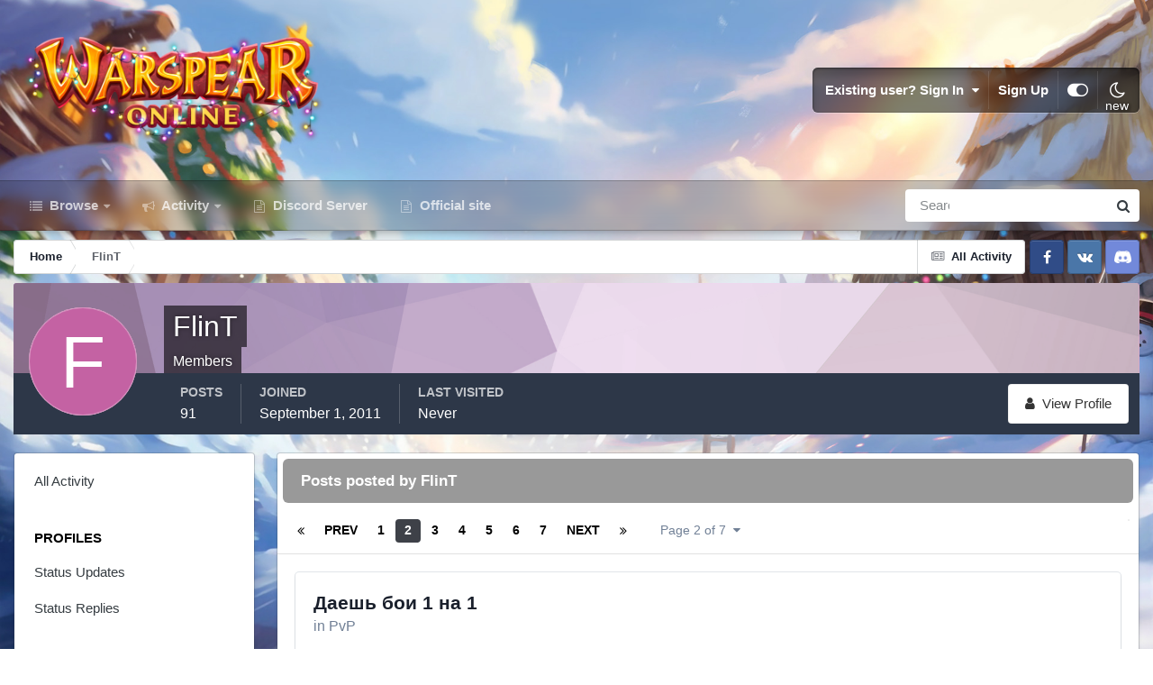

--- FILE ---
content_type: text/html;charset=UTF-8
request_url: https://forum.warspear-online.com/index.php?/profile/3816-flint/content/page/2/&type=forums_topic_post
body_size: 21898
content:
<!DOCTYPE html>
<html id="focus" lang="en-US" dir="ltr" 
data-focus-guest
data-focus-group-id='2'
data-focus-theme-id='4'
data-focus-alt-theme='5'
data-focus-navigation='dropdown'

data-focus-bg='1'




data-focus-scheme='light'

data-focus-cookie='4'

data-focus-userlinks='border'
data-focus-post='margin'
data-focus-post-header='border-v'
data-focus-post-controls='transparent buttons'
data-focus-blocks='pages sectiontitle'
data-focus-ui="new-badge transparent-ficon guest-alert" data-globaltemplate='4.7.0'>
	<head>
		<meta charset="utf-8">
        
		<title>FlinT's Content - Page 2 - Warspear Online official forum</title>
		
			<script>
  (function(i,s,o,g,r,a,m){i['GoogleAnalyticsObject']=r;i[r]=i[r]||function(){
  (i[r].q=i[r].q||[]).push(arguments)},i[r].l=1*new Date();a=s.createElement(o),
  m=s.getElementsByTagName(o)[0];a.async=1;a.src=g;m.parentNode.insertBefore(a,m)
  })(window,document,'script','//www.google-analytics.com/analytics.js','ga');

  ga('create', 'UA-18805196-4', 'auto');
  ga('require', 'displayfeatures');
  ga('send', 'pageview');

</script>
<!-- Global site tag (gtag.js) - Google Analytics -->
<script async src="https://www.googletagmanager.com/gtag/js?id=G-ZMQG8J7DQ8"></script>
<script>
  window.dataLayer = window.dataLayer || [];
  function gtag(){dataLayer.push(arguments);}
  gtag('js', new Date());

  gtag('config', 'G-ZMQG8J7DQ8');
</script>
		
		
		
		

	<meta name="viewport" content="width=device-width, initial-scale=1">


	
	


	<meta name="twitter:card" content="summary" />




	
		
			
				<meta property="og:site_name" content="Warspear Online official forum">
			
		
	

	
		
			
				<meta property="og:locale" content="en_US">
			
		
	


	
		<link rel="canonical" href="https://forum.warspear-online.com/index.php?/profile/3816-flint/content/page/2/&amp;type=forums_topic_post" />
	

	
		<link rel="first" href="https://forum.warspear-online.com/index.php?/profile/3816-flint/content/&amp;type=forums_topic_post" />
	

	
		<link rel="prev" href="https://forum.warspear-online.com/index.php?/profile/3816-flint/content/&amp;type=forums_topic_post" />
	

	
		<link rel="next" href="https://forum.warspear-online.com/index.php?/profile/3816-flint/content/page/3/&amp;type=forums_topic_post" />
	

	
		<link rel="last" href="https://forum.warspear-online.com/index.php?/profile/3816-flint/content/page/7/&amp;type=forums_topic_post" />
	





<link rel="manifest" href="https://forum.warspear-online.com/index.php?/manifest.webmanifest/">
<meta name="msapplication-config" content="https://forum.warspear-online.com/index.php?/browserconfig.xml/">
<meta name="msapplication-starturl" content="/">
<meta name="application-name" content="Warspear Online official forum">
<meta name="apple-mobile-web-app-title" content="Warspear Online official forum">

	<meta name="theme-color" content="#1e324a">










<link rel="preload" href="//forum.warspear-online.com/applications/core/interface/font/fontawesome-webfont.woff2?v=4.7.0" as="font" crossorigin="anonymous">
		




	<link rel='stylesheet' href='https://forum.warspear-online.com/uploads/css_built_4/341e4a57816af3ba440d891ca87450ff_framework.css?v=18139be4491766046633' media='all'>

	<link rel='stylesheet' href='https://forum.warspear-online.com/uploads/css_built_4/05e81b71abe4f22d6eb8d1a929494829_responsive.css?v=18139be4491766046633' media='all'>

	<link rel='stylesheet' href='https://forum.warspear-online.com/uploads/css_built_4/20446cf2d164adcc029377cb04d43d17_flags.css?v=18139be4491766046633' media='all'>

	<link rel='stylesheet' href='https://forum.warspear-online.com/uploads/css_built_4/90eb5adf50a8c640f633d47fd7eb1778_core.css?v=18139be4491766046633' media='all'>

	<link rel='stylesheet' href='https://forum.warspear-online.com/uploads/css_built_4/5a0da001ccc2200dc5625c3f3934497d_core_responsive.css?v=18139be4491766046633' media='all'>

	<link rel='stylesheet' href='https://forum.warspear-online.com/uploads/css_built_4/ffdbd8340d5c38a97b780eeb2549bc3f_profiles.css?v=18139be4491766046633' media='all'>

	<link rel='stylesheet' href='https://forum.warspear-online.com/uploads/css_built_4/f2ef08fd7eaff94a9763df0d2e2aaa1f_streams.css?v=18139be4491766046633' media='all'>

	<link rel='stylesheet' href='https://forum.warspear-online.com/uploads/css_built_4/9be4fe0d9dd3ee2160f368f53374cd3f_leaderboard.css?v=18139be4491766046633' media='all'>

	<link rel='stylesheet' href='https://forum.warspear-online.com/uploads/css_built_4/125515e1b6f230e3adf3a20c594b0cea_profiles_responsive.css?v=18139be4491766046633' media='all'>

	<link rel='stylesheet' href='https://forum.warspear-online.com/uploads/css_built_4/046e14a7d0a24afbe332ca4f2f603d81_awards.css?v=18139be4491766046633' media='all'>





<link rel='stylesheet' href='https://forum.warspear-online.com/uploads/css_built_4/258adbb6e4f3e83cd3b355f84e3fa002_custom.css?v=18139be4491766046633' media='all'>




		
<script type='text/javascript'>
var focusHtml = document.getElementById('focus');
var cookieId = focusHtml.getAttribute('data-focus-cookie');

//	['setting-name', enabled-by-default, has-toggle]
var focusSettings = [
	
 ['sticky-header', 1, 1],
	['mobile-footer', 1, 1],
	['fluid', 1, 1],
	['larger-font-size', 0, 1],
	['sticky-author-panel', 0, 1],
	['sticky-sidebar', 0, 1],
	['flip-sidebar', 0, 1],
	
	
]; 
for(var i = 0; i < focusSettings.length; i++) {
	var settingName = focusSettings[i][0];
	var isDefault = focusSettings[i][1];
	var allowToggle = focusSettings[i][2];
	if(allowToggle){
		var choice = localStorage.getItem(settingName);
		if( (choice === '1') || (!choice && (isDefault)) ){
			focusHtml.classList.add('enable--' + settingName + '');
		}
	} else if(isDefault){
		focusHtml.classList.add('enable--' + settingName + '');
	}
}


</script>

 
		
		
		

	
	<link rel='shortcut icon' href='https://forum.warspear-online.com/uploads/monthly_2017_04/favicon.ico.0dc664c2097d5dff094c29b584300c71.ico' type="image/x-icon">

		
 
	</head>
	<body class='ipsApp ipsApp_front ipsJS_none ipsClearfix' data-controller='core.front.core.app' data-message="" data-pageApp='core' data-pageLocation='front' data-pageModule='members' data-pageController='profile' data-pageID='3816'  >
		
        

        

		<a href='#ipsLayout_mainArea' class='ipsHide' title='Go to main content on this page' accesskey='m'>Jump to content</a>
			
<div class='focus-mobile-search'>
	<div class='focus-mobile-search__close' data-class='display--focus-mobile-search'><i class="fa fa-times" aria-hidden="true"></i></div>
</div>
			<div class='background-overlay'>
      			<div class='header-wrap focus-sticky-header'>
                  	
<ul id='elMobileNav' class='ipsResponsive_hideDesktop' data-controller='core.front.core.mobileNav'>
	
		
			<li id='elMobileBreadcrumb'>
				<a href='https://forum.warspear-online.com/'>
					<span>Home</span>
				</a>
			</li>
		
	
  
  <li class='elMobileNav__discord'>
		<a href='https://discord.gg/warspear'><svg xmlns="http://www.w3.org/2000/svg" width="25" height="25" fill="currentColor" class="bi bi-discord" viewBox="0 0 16 16">
  <path d="M13.545 2.907a13.227 13.227 0 0 0-3.257-1.011.05.05 0 0 0-.052.025c-.141.25-.297.577-.406.833a12.19 12.19 0 0 0-3.658 0 8.258 8.258 0 0 0-.412-.833.051.051 0 0 0-.052-.025c-1.125.194-2.22.534-3.257 1.011a.041.041 0 0 0-.021.018C.356 6.024-.213 9.047.066 12.032c.001.014.01.028.021.037a13.276 13.276 0 0 0 3.995 2.02.05.05 0 0 0 .056-.019c.308-.42.582-.863.818-1.329a.05.05 0 0 0-.01-.059.051.051 0 0 0-.018-.011 8.875 8.875 0 0 1-1.248-.595.05.05 0 0 1-.02-.066.051.051 0 0 1 .015-.019c.084-.063.168-.129.248-.195a.05.05 0 0 1 .051-.007c2.619 1.196 5.454 1.196 8.041 0a.052.052 0 0 1 .053.007c.08.066.164.132.248.195a.051.051 0 0 1-.004.085 8.254 8.254 0 0 1-1.249.594.05.05 0 0 0-.03.03.052.052 0 0 0 .003.041c.24.465.515.909.817 1.329a.05.05 0 0 0 .056.019 13.235 13.235 0 0 0 4.001-2.02.049.049 0 0 0 .021-.037c.334-3.451-.559-6.449-2.366-9.106a.034.034 0 0 0-.02-.019Zm-8.198 7.307c-.789 0-1.438-.724-1.438-1.612 0-.889.637-1.613 1.438-1.613.807 0 1.45.73 1.438 1.613 0 .888-.637 1.612-1.438 1.612Zm5.316 0c-.788 0-1.438-.724-1.438-1.612 0-.889.637-1.613 1.438-1.613.807 0 1.451.73 1.438 1.613 0 .888-.631 1.612-1.438 1.612Z"/>
</svg></a>
	</li>
  
  
  
	<li class='elMobileNav__home'>
		<a href='https://forum.warspear-online.com/'><i class="fa fa-home" aria-hidden="true"></i></a>
	</li>
	
	
	<li >
		<a data-action="defaultStream" href='https://forum.warspear-online.com/index.php?/discover/'><i class="fa fa-newspaper-o" aria-hidden="true"></i></a>
	</li>

	

	
		<li class='ipsJS_show'>
			<a href='https://forum.warspear-online.com/index.php?/search/' data-class='display--focus-mobile-search'><i class='fa fa-search'></i></a>
		</li>
	

	
<li data-focus-editor>
	<a href='#'>
		<i class='fa fa-toggle-on'></i>
	</a>
</li>
<li data-focus-toggle-theme>
	<a href='#'>
		<i class='fa'></i>
	</a>
</li>
  	
	<li data-ipsDrawer data-ipsDrawer-drawerElem='#elMobileDrawer'>
		<a href='#'>
			
			
				
			
			
			
			<i class='fa fa-navicon'></i>
		</a>
	</li>
</ul>
					<div id='ipsLayout_header'>
						<header class='focus-header'>
							<div class='ipsLayout_container'>
								<div class='focus-header-align'>
									
<a class='focus-logo' href='https://forum.warspear-online.com/' accesskey='1'>
	
		
		<span class='focus-logo__image'>
			<img src="https://forum.warspear-online.com/uploads/monthly_2025_12/winter_logo.png.76d58ac96cf009a3e76581a1ee265f15.png" alt='Warspear Online official forum'>
		</span>
		
			<!-- <span class='focus-logo__text'>
				<span class='focus-logo__name'>Dimension</span>
				<span class='focus-logo__slogan'>For Invision Community 4.5</span>
			</span> -->
		
	
</a>
									
										<div class='focus-user'>

	<ul id='elUserNav' class='ipsList_inline cSignedOut ipsResponsive_showDesktop'>
		<li id='elSignInLink'>
			<a href='https://forum.warspear-online.com/index.php?/login/' data-ipsMenu-closeOnClick="false" data-ipsMenu id='elUserSignIn'>
				Existing user? Sign In &nbsp;<i class='fa fa-caret-down'></i>
			</a>
			
<div id='elUserSignIn_menu' class='ipsMenu ipsMenu_auto ipsHide'>
	<form accept-charset='utf-8' method='post' action='https://forum.warspear-online.com/index.php?/login/'>
		<input type="hidden" name="csrfKey" value="bfbe0c67f39b8f064d759cc81aee5017">
		<input type="hidden" name="ref" value="aHR0cHM6Ly9mb3J1bS53YXJzcGVhci1vbmxpbmUuY29tL2luZGV4LnBocD8vcHJvZmlsZS8zODE2LWZsaW50L2NvbnRlbnQvcGFnZS8yLyZ0eXBlPWZvcnVtc190b3BpY19wb3N0">
		<div data-role="loginForm">
			
			
			
				<div class='ipsColumns ipsColumns_noSpacing'>
					<div class='ipsColumn ipsColumn_wide' id='elUserSignIn_internal'>
						
<div class="ipsPad ipsForm ipsForm_vertical">
	<h4 class="ipsType_sectionHead">Sign In</h4>
	<br><br>
	<ul class='ipsList_reset'>
		<li class="ipsFieldRow ipsFieldRow_noLabel ipsFieldRow_fullWidth">
			
			
				<input type="text" placeholder="Display Name or Email Address" name="auth" autocomplete="email">
			
		</li>
		<li class="ipsFieldRow ipsFieldRow_noLabel ipsFieldRow_fullWidth">
			<input type="password" placeholder="Password" name="password" autocomplete="current-password">
		</li>
		<li class="ipsFieldRow ipsFieldRow_checkbox ipsClearfix">
			<span class="ipsCustomInput">
				<input type="checkbox" name="remember_me" id="remember_me_checkbox" value="1" checked aria-checked="true">
				<span></span>
			</span>
			<div class="ipsFieldRow_content">
				<label class="ipsFieldRow_label" for="remember_me_checkbox">Remember me</label>
				<span class="ipsFieldRow_desc">Not recommended on shared computers</span>
			</div>
		</li>
		<li class="ipsFieldRow ipsFieldRow_fullWidth">
			<button type="submit" name="_processLogin" value="usernamepassword" class="ipsButton ipsButton_primary ipsButton_small" id="elSignIn_submit">Sign In</button>
			
				<p class="ipsType_right ipsType_small">
					
						<a href='https://forum.warspear-online.com/index.php?/lostpassword/' >
					
					Forgot your password?</a>
				</p>
			
		</li>
	</ul>
</div>
					</div>
					<div class='ipsColumn ipsColumn_wide'>
						<div class='ipsPadding' id='elUserSignIn_external'>
							<div class='ipsAreaBackground_light ipsPadding:half'>
								
								
									<div class='ipsType_center ipsMargin_top:half'>
										

<button type="submit" name="_processLogin" value="2" class='ipsButton ipsButton_verySmall ipsButton_fullWidth ipsSocial ipsSocial_facebook' style="background-color: #3a579a">
	
		<span class='ipsSocial_icon'>
			
				<i class='fa fa-facebook-official'></i>
			
		</span>
		<span class='ipsSocial_text'>Sign in with Facebook</span>
	
</button> 
									</div>
								
							</div>
						</div>
					</div>
				</div>
			
		</div>
	</form>
</div>
		</li>
		
			<li>
				
					<a href='https://forum.warspear-online.com/index.php?/register/' data-ipsDialog data-ipsDialog-size='narrow' data-ipsDialog-title='Sign Up' id='elRegisterButton'>Sign Up</a>
				
			</li>
		
		
<li class='elUserNav_sep'></li>
<li class='cUserNav_icon ipsJS_show' data-focus-editor>
	<a href='#' data-ipsTooltip>
		<i class='fa fa-toggle-on'></i>
	</a>
</li>
<li class='cUserNav_icon ipsJS_show' data-focus-toggle-theme>
	<a href='#' data-ipsTooltip>
		<i class='fa'></i>
	</a>
</li>

 
	</ul>
</div>
									
								</div>
							</div>
						</header>
						<div class='focus-nav-bar'>
							<div class='secondary-header-align ipsLayout_container ipsFlex ipsFlex-jc:between ipsFlex-ai:center'>
								<div class='focus-nav'>

	<nav  class=' ipsResponsive_showDesktop'>
		<div class='ipsNavBar_primary ipsNavBar_primary--loading ipsLayout_container '>
			<ul data-role="primaryNavBar" class='ipsClearfix'>
				


	
		
		
		<li  id='elNavSecondary_1' data-role="navBarItem" data-navApp="core" data-navExt="CustomItem">
			
			
				<a href="https://forum.warspear-online.com"  data-navItem-id="1" >
					Browse<span class='ipsNavBar_active__identifier'></span>
				</a>
			
			
				<ul class='ipsNavBar_secondary ipsHide' data-role='secondaryNavBar'>
					


	
	

	
		
		
		<li  id='elNavSecondary_11' data-role="navBarItem" data-navApp="core" data-navExt="OnlineUsers">
			
			
				<a href="https://forum.warspear-online.com/index.php?/online/"  data-navItem-id="11" >
					Online Users<span class='ipsNavBar_active__identifier'></span>
				</a>
			
			
		</li>
	
	

	
		
		
		<li  id='elNavSecondary_12' data-role="navBarItem" data-navApp="core" data-navExt="Leaderboard">
			
			
				<a href="https://forum.warspear-online.com/index.php?/topmembers/"  data-navItem-id="12" >
					Leaderboard<span class='ipsNavBar_active__identifier'></span>
				</a>
			
			
		</li>
	
	

	
		
		
		<li  id='elNavSecondary_20' data-role="navBarItem" data-navApp="awards" data-navExt="Awards">
			
			
				<a href="https://forum.warspear-online.com/index.php?/awards/"  data-navItem-id="20" >
					Awards<span class='ipsNavBar_active__identifier'></span>
				</a>
			
			
		</li>
	
	

					<li class='ipsHide' id='elNavigationMore_1' data-role='navMore'>
						<a href='#' data-ipsMenu data-ipsMenu-appendTo='#elNavigationMore_1' id='elNavigationMore_1_dropdown'>More <i class='fa fa-caret-down'></i></a>
						<ul class='ipsHide ipsMenu ipsMenu_auto' id='elNavigationMore_1_dropdown_menu' data-role='moreDropdown'></ul>
					</li>
				</ul>
			
		</li>
	
	

	
		
		
		<li  id='elNavSecondary_2' data-role="navBarItem" data-navApp="core" data-navExt="CustomItem">
			
			
				<a href="https://forum.warspear-online.com/index.php?/discover/"  data-navItem-id="2" >
					Activity<span class='ipsNavBar_active__identifier'></span>
				</a>
			
			
				<ul class='ipsNavBar_secondary ipsHide' data-role='secondaryNavBar'>
					


	
		
		
		<li  id='elNavSecondary_3' data-role="navBarItem" data-navApp="core" data-navExt="AllActivity">
			
			
				<a href="https://forum.warspear-online.com/index.php?/discover/"  data-navItem-id="3" >
					All Activity<span class='ipsNavBar_active__identifier'></span>
				</a>
			
			
		</li>
	
	

	
	

	
	

	
	

	
		
		
		<li  id='elNavSecondary_7' data-role="navBarItem" data-navApp="core" data-navExt="Search">
			
			
				<a href="https://forum.warspear-online.com/index.php?/search/"  data-navItem-id="7" >
					Search<span class='ipsNavBar_active__identifier'></span>
				</a>
			
			
		</li>
	
	

					<li class='ipsHide' id='elNavigationMore_2' data-role='navMore'>
						<a href='#' data-ipsMenu data-ipsMenu-appendTo='#elNavigationMore_2' id='elNavigationMore_2_dropdown'>More <i class='fa fa-caret-down'></i></a>
						<ul class='ipsHide ipsMenu ipsMenu_auto' id='elNavigationMore_2_dropdown_menu' data-role='moreDropdown'></ul>
					</li>
				</ul>
			
		</li>
	
	

	
		
		
		<li  id='elNavSecondary_22' data-role="navBarItem" data-navApp="core" data-navExt="CustomItem">
			
			
				<a href="https://discord.gg/warspear" target='_blank' rel="noopener" data-navItem-id="22" >
					Discord Server<span class='ipsNavBar_active__identifier'></span>
				</a>
			
			
		</li>
	
	

	
		
		
		<li  id='elNavSecondary_16' data-role="navBarItem" data-navApp="core" data-navExt="CustomItem">
			
			
				<a href="https://warspear-online.com/" target='_blank' rel="noopener" data-navItem-id="16" >
					Official site<span class='ipsNavBar_active__identifier'></span>
				</a>
			
			
		</li>
	
	

	
	

	
	

				
				<li class="focus-nav__more focus-nav__more--hidden">
					<a href="#"> More <span class='ipsNavBar_active__identifier'></span></a>
					<ul class='ipsNavBar_secondary'></ul>
				</li>
				
			</ul>
			

	<div id="elSearchWrapper">
		<div id='elSearch' data-controller="core.front.core.quickSearch">
			<form accept-charset='utf-8' action='//forum.warspear-online.com/index.php?/search/&amp;do=quicksearch' method='post'>
                <input type='search' id='elSearchField' placeholder='Search...' name='q' autocomplete='off' aria-label='Search'>
                <details class='cSearchFilter'>
                    <summary class='cSearchFilter__text'></summary>
                    <ul class='cSearchFilter__menu'>
                        
                        <li><label><input type="radio" name="type" value="all" ><span class='cSearchFilter__menuText'>Everywhere</span></label></li>
                        
                        
                            <li><label><input type="radio" name="type" value="core_statuses_status" checked><span class='cSearchFilter__menuText'>Status Updates</span></label></li>
                        
                            <li><label><input type="radio" name="type" value="forums_topic"><span class='cSearchFilter__menuText'>Topics</span></label></li>
                        
                            <li><label><input type="radio" name="type" value="core_members"><span class='cSearchFilter__menuText'>Members</span></label></li>
                        
                    </ul>
                </details>
				<button class='cSearchSubmit' type="submit" aria-label='Search'><i class="fa fa-search"></i></button>
			</form>
		</div>
	</div>

		</div>
	</nav>
</div>
								
									<div class='focus-search'></div>
								
							</div>
						</div>
					</div>
				</div>
		<main id='ipsLayout_body' class='ipsLayout_container'>
			<div class='focus-content'>
				<div class='focus-content-padding'>
					<div id='ipsLayout_contentArea'>
						<div class='focus-precontent'>
							<div class='focus-breadcrumb'>
								
<nav class='ipsBreadcrumb ipsBreadcrumb_top ipsFaded_withHover'>
	

	<ul class='ipsList_inline ipsPos_right'>
		
		<li >
			<a data-action="defaultStream" class='ipsType_light '  href='https://forum.warspear-online.com/index.php?/discover/'><i class="fa fa-newspaper-o" aria-hidden="true"></i> <span>All Activity</span></a>
		</li>
		
	</ul>

	<ul data-role="breadcrumbList">
		<li>
			<a title="Home" href='https://forum.warspear-online.com/'>
				<span>Home <i class='fa fa-angle-right'></i></span>
			</a>
		</li>
		
		
			<li>
				
					<a href='https://forum.warspear-online.com/index.php?/profile/3816-flint/'>
						<span>FlinT </span>
					</a>
				
			</li>
		
	</ul>
</nav>
								

<ul class='test focus-social focus-social--iconOnly'>
  <li><a href="https://www.facebook.com/warspear" target="_blank" rel="noopener"><span>Facebook</span></a></li>
	<li><a href='https://vk.com/warspear_mmo' target="_blank" rel="noopener"><span>VK</span></a></li>
<li class="elMobileFooter__discord"><a href="https://discord.gg/warspear" target="_blank" rel="noopener"><span>Discord</span></a></li>

</ul>

							</div>
						</div>
						






						<div id='ipsLayout_contentWrapper'>
							
							<div id='ipsLayout_mainArea'>
								
								
								
								
								

	




								


<div data-controller='core.front.profile.main' id='elProfileUserContent'>
	

<header data-role="profileHeader">
    <div class='ipsPageHead_special cProfileHeaderMinimal' id='elProfileHeader' data-controller='core.global.core.coverPhoto' data-url="https://forum.warspear-online.com/index.php?/profile/3816-flint/&amp;csrfKey=bfbe0c67f39b8f064d759cc81aee5017" data-coverOffset='0'>
        
        <div class='ipsCoverPhoto_container' style="background-color: hsl(297, 100%, 80% )">
            <img src='https://forum.warspear-online.com/uploads/set_resources_4/84c1e40ea0e759e3f1505eb1788ddf3c_pattern.png' class='ipsCoverPhoto_photo' data-action="toggleCoverPhoto" alt=''>
        </div>
        
        
        <div class='ipsColumns ipsColumns_collapsePhone' data-hideOnCoverEdit>
            <div class='ipsColumn ipsColumn_fixed ipsColumn_narrow ipsPos_center' id='elProfilePhoto'>
                
                <span class='ipsUserPhoto ipsUserPhoto_xlarge'>
						<img src='data:image/svg+xml,%3Csvg%20xmlns%3D%22http%3A%2F%2Fwww.w3.org%2F2000%2Fsvg%22%20viewBox%3D%220%200%201024%201024%22%20style%3D%22background%3A%23c462a3%22%3E%3Cg%3E%3Ctext%20text-anchor%3D%22middle%22%20dy%3D%22.35em%22%20x%3D%22512%22%20y%3D%22512%22%20fill%3D%22%23ffffff%22%20font-size%3D%22700%22%20font-family%3D%22-apple-system%2C%20BlinkMacSystemFont%2C%20Roboto%2C%20Helvetica%2C%20Arial%2C%20sans-serif%22%3EF%3C%2Ftext%3E%3C%2Fg%3E%3C%2Fsvg%3E' alt=''>
					</span>
                
                
            </div>
            <div class='ipsColumn ipsColumn_fluid'>
                <div class='ipsPos_left ipsPad cProfileHeader_name ipsType_normal'>
                    <h1 class='ipsType_reset ipsPageHead_barText'>
                        FlinT

                        
                        
                    </h1>
                    <span>
						
						<span class='ipsPageHead_barText'>Members</span>
					</span>
                </div>
                
                <ul class='ipsList_inline ipsPad ipsResponsive_hidePhone ipsResponsive_block ipsPos_left'>
                    
                    <li>

<div data-followApp='core' data-followArea='member' data-followID='3816'  data-controller='core.front.core.followButton'>
	
		

	
</div></li>
                    
                    
                </ul>
                
            </div>
        </div>
    </div>

    <div class='ipsGrid ipsAreaBackground ipsPad ipsResponsive_showPhone ipsResponsive_block'>
        
        
        

        
        
        <div data-role='switchView' class='ipsGrid_span12'>
            <div data-action="goToProfile" data-type='phone' class=''>
                <a href='https://forum.warspear-online.com/index.php?/profile/3816-flint/' class='ipsButton ipsButton_veryLight ipsButton_small ipsButton_fullWidth' title="FlinT's Profile"><i class='fa fa-user'></i></a>
            </div>
            <div data-action="browseContent" data-type='phone' class='ipsHide'>
                <a href="https://forum.warspear-online.com/index.php?/profile/3816-flint/content/" rel="nofollow" class='ipsButton ipsButton_veryLight ipsButton_small ipsButton_fullWidth'  title="FlinT's Content"><i class='fa fa-newspaper-o'></i></a>
            </div>
        </div>
    </div>

    <div id='elProfileStats' class='ipsClearfix sm:ipsPadding ipsResponsive_pull'>
        <div data-role='switchView' class='ipsResponsive_hidePhone ipsPos_right'>
            <a href='https://forum.warspear-online.com/index.php?/profile/3816-flint/' class='ipsButton ipsButton_veryLight ipsButton_small ipsPos_right ' data-action="goToProfile" data-type='full' title="FlinT's Profile"><i class='fa fa-user'></i> <span class='ipsResponsive_showDesktop ipsResponsive_inline'>&nbsp;View Profile</span></a>
            <a href="https://forum.warspear-online.com/index.php?/profile/3816-flint/content/" rel="nofollow" class='ipsButton ipsButton_veryLight ipsButton_small ipsPos_right ipsHide' data-action="browseContent" data-type='full' title="FlinT's Content"><i class='fa fa-newspaper-o'></i> <span class='ipsResponsive_showDesktop ipsResponsive_inline'>&nbsp;See their activity</span></a>
        </div>
        <ul class='ipsList_reset ipsFlex ipsFlex-ai:center ipsFlex-fw:wrap ipsPos_left ipsResponsive_noFloat'>
            <li>
                <h4 class='ipsType_minorHeading'>Posts</h4>
                91
            </li>
            <li>
                <h4 class='ipsType_minorHeading'>Joined</h4>
                <time datetime='2011-09-01T20:32:47Z' title='09/01/11 08:32  PM' data-short='14 yr'>September 1, 2011</time>
            </li>
            
            <li>
                <h4 class='ipsType_minorHeading'>Last visited</h4>
                <span>
					
                    Never
				</span>
            </li>
            
            
        </ul>
    </div>
</header>
	<div data-role="profileContent" class='ipsSpacer_top'>

		<div class="ipsColumns ipsColumns_collapsePhone">
			<div class="ipsColumn ipsColumn_wide">
				<div class='ipsPadding:half ipsBox'>
					<div class="ipsSideMenu" data-ipsTabBar data-ipsTabBar-contentArea='#elUserContent' data-ipsTabBar-itemselector=".ipsSideMenu_item" data-ipsTabBar-activeClass="ipsSideMenu_itemActive" data-ipsSideMenu>
						<h3 class="ipsSideMenu_mainTitle ipsAreaBackground_light ipsType_medium">
							<a href="#user_content" class="ipsPad_double" data-action="openSideMenu"><i class="fa fa-bars"></i> &nbsp;Content Type&nbsp;<i class="fa fa-caret-down"></i></a>
						</h3>
						<div>
							<ul class="ipsSideMenu_list">
								<li><a href="https://forum.warspear-online.com/index.php?/profile/3816-flint/content/&amp;change_section=1" class="ipsSideMenu_item ">All Activity</a></li>
							</ul>
							
								<h4 class='ipsSideMenu_subTitle'>Profiles</h4>
								<ul class="ipsSideMenu_list">
									
										<li><a href="https://forum.warspear-online.com/index.php?/profile/3816-flint/content/&amp;type=core_statuses_status&amp;change_section=1" class="ipsSideMenu_item ">Status Updates</a></li>
									
										<li><a href="https://forum.warspear-online.com/index.php?/profile/3816-flint/content/&amp;type=core_statuses_reply&amp;change_section=1" class="ipsSideMenu_item ">Status Replies</a></li>
									
								</ul>
							
								<h4 class='ipsSideMenu_subTitle'>Forums</h4>
								<ul class="ipsSideMenu_list">
									
										<li><a href="https://forum.warspear-online.com/index.php?/profile/3816-flint/content/&amp;type=forums_topic&amp;change_section=1" class="ipsSideMenu_item ">Topics</a></li>
									
										<li><a href="https://forum.warspear-online.com/index.php?/profile/3816-flint/content/&amp;type=forums_topic_post&amp;change_section=1" class="ipsSideMenu_item ipsSideMenu_itemActive">Posts</a></li>
									
								</ul>
							
						</div>			
					</div>
				</div>
			</div>
			<div class="ipsColumn ipsColumn_fluid" id='elUserContent'>
				
<div class='ipsBox'>
	<h2 class='ipsType_sectionTitle ipsType_reset'>Posts posted by FlinT</h2>
	
<div data-baseurl='https://forum.warspear-online.com/index.php?/profile/3816-flint/content/page/2/&amp;type=forums_topic_post' data-resort='listResort' data-controller='core.global.core.table'   data-tableID='1a01a78cd70f28af599714fd59117688'>
	

	
	<div class="ipsButtonBar ipsPad_half ipsClearfix ipsClear">
		

		<ul class="ipsButtonRow ipsPos_right ipsClearfix">
			
			
		</ul>

		<div data-role="tablePagination" >
			


	
	<ul class='ipsPagination' id='elPagination_1a01a78cd70f28af599714fd59117688_493939465' data-ipsPagination-seoPagination='true' data-pages='7' data-ipsPagination  data-ipsPagination-pages="7" data-ipsPagination-perPage='25'>
		
			
				<li class='ipsPagination_first'><a href='https://forum.warspear-online.com/index.php?/profile/3816-flint/content/&amp;type=forums_topic_post' rel="first" data-page='1' data-ipsTooltip title='First page'><i class='fa fa-angle-double-left'></i></a></li>
				<li class='ipsPagination_prev'><a href='https://forum.warspear-online.com/index.php?/profile/3816-flint/content/&amp;type=forums_topic_post' rel="prev" data-page='1' data-ipsTooltip title='Previous page'>Prev</a></li>
				
					<li class='ipsPagination_page'><a href='https://forum.warspear-online.com/index.php?/profile/3816-flint/content/&amp;type=forums_topic_post' data-page='1'>1</a></li>
				
			
			<li class='ipsPagination_page ipsPagination_active'><a href='https://forum.warspear-online.com/index.php?/profile/3816-flint/content/page/2/&amp;type=forums_topic_post' data-page='2'>2</a></li>
			
				
					<li class='ipsPagination_page'><a href='https://forum.warspear-online.com/index.php?/profile/3816-flint/content/page/3/&amp;type=forums_topic_post' data-page='3'>3</a></li>
				
					<li class='ipsPagination_page'><a href='https://forum.warspear-online.com/index.php?/profile/3816-flint/content/page/4/&amp;type=forums_topic_post' data-page='4'>4</a></li>
				
					<li class='ipsPagination_page'><a href='https://forum.warspear-online.com/index.php?/profile/3816-flint/content/page/5/&amp;type=forums_topic_post' data-page='5'>5</a></li>
				
					<li class='ipsPagination_page'><a href='https://forum.warspear-online.com/index.php?/profile/3816-flint/content/page/6/&amp;type=forums_topic_post' data-page='6'>6</a></li>
				
					<li class='ipsPagination_page'><a href='https://forum.warspear-online.com/index.php?/profile/3816-flint/content/page/7/&amp;type=forums_topic_post' data-page='7'>7</a></li>
				
				<li class='ipsPagination_next'><a href='https://forum.warspear-online.com/index.php?/profile/3816-flint/content/page/3/&amp;type=forums_topic_post' rel="next" data-page='3' data-ipsTooltip title='Next page'>Next</a></li>
				<li class='ipsPagination_last'><a href='https://forum.warspear-online.com/index.php?/profile/3816-flint/content/page/7/&amp;type=forums_topic_post' rel="last" data-page='7' data-ipsTooltip title='Last page'><i class='fa fa-angle-double-right'></i></a></li>
			
			
				<li class='ipsPagination_pageJump'>
					<a href='#' data-ipsMenu data-ipsMenu-closeOnClick='false' data-ipsMenu-appendTo='#elPagination_1a01a78cd70f28af599714fd59117688_493939465' id='elPagination_1a01a78cd70f28af599714fd59117688_493939465_jump'>Page 2 of 7 &nbsp;<i class='fa fa-caret-down'></i></a>
					<div class='ipsMenu ipsMenu_narrow ipsPadding ipsHide' id='elPagination_1a01a78cd70f28af599714fd59117688_493939465_jump_menu'>
						<form accept-charset='utf-8' method='post' action='https://forum.warspear-online.com/index.php?/profile/3816-flint/content/&amp;type=forums_topic_post' data-role="pageJump" data-baseUrl='#'>
							<ul class='ipsForm ipsForm_horizontal'>
								<li class='ipsFieldRow'>
									<input type='number' min='1' max='7' placeholder='Page number' class='ipsField_fullWidth' name='page'>
								</li>
								<li class='ipsFieldRow ipsFieldRow_fullWidth'>
									<input type='submit' class='ipsButton_fullWidth ipsButton ipsButton_verySmall ipsButton_primary' value='Go'>
								</li>
							</ul>
						</form>
					</div>
				</li>
			
		
	</ul>

		</div>
	</div>
	

	
		
			<ol class='ipsDataList ipsClear cProfileContent ' id='elTable_e695d94787b89f8f9b38380b58e52682' data-role="tableRows">
				

	
	<li class='ipsMargin ipsDataItem ipsDataItem_autoWidth' data-rowID='200996'>
		<article id='elComment_200996' class='ipsComment ipsBox ipsBox--child  ipsClearfix ipsClear '>

			

			<div id='comment-200996_wrap' class='ipsComment_content ipsType_normal ipsClearfix'>	
				<div class='ipsComment_header ipsPadding_top ipsFlex ipsFlex-fd:row-reverse ipsFlex-ai:start ipsFlex-jc:between sm:ipsFlex-fd:column'>
					<div class='ipsComment_toolWrap ipsFlex-flex:00'>
						
						<ul class='ipsList_reset ipsComment_tools'>
							
							
						</ul>
					</div>
					


<div class='sm:ipsMargin_top:double'>
	<h3 class='ipsType_sectionHead ipsType_break'>
		
			
		
			<a href='https://forum.warspear-online.com/index.php?/topic/3597-%D0%B4%D0%B0%D0%B5%D1%88%D1%8C-%D0%B1%D0%BE%D0%B8-1-%D0%BD%D0%B0-1/&amp;do=findComment&amp;comment=200996' title='View the topic Даешь бои 1 на 1'>Даешь бои 1 на 1</a>
		
	</h3>
	<p class='ipsType_normal ipsType_light ipsType_blendLinks ipsType_reset'>in <a href='https://forum.warspear-online.com/index.php?/forum/558-pvp/'>PvP</a></p>
</div>
				</div>
				
				<div class=''>
					<div class='ipsPadding_horizontal ipsPadding_bottom ipsPadding_top:half'>
						
						<p class='ipsComment_meta ipsType_light ipsType_medium ipsType_blendLinks'>
							<a href='https://forum.warspear-online.com/index.php?/topic/3597-%D0%B4%D0%B0%D0%B5%D1%88%D1%8C-%D0%B1%D0%BE%D0%B8-1-%D0%BD%D0%B0-1/&amp;do=findComment&amp;comment=200996' class='ipsType_blendLinks'>Posted <time datetime='2012-09-05T13:28:36Z' title='09/05/12 01:28  PM' data-short='13 yr'>September 5, 2012</time></a>
							
														
						</p>
						

						<div data-role='commentContent' class='ipsType_break ipsType_richText ipsContained ipsMargin_top' data-controller='core.front.core.lightboxedImages'>
							
							<p>Нам инвиз, а вам арбалет... и 90% новых чароф будут реи  ;) </p>
						</div>
					</div>
					
						<div class='ipsItemControls'>
							

	<div data-controller='core.front.core.reaction' class='ipsItemControls_right ipsClearfix '>	
		<div class='ipsReact ipsPos_right'>
			
				
				<div class='ipsReact_blurb ipsHide' data-role='reactionBlurb'>
					
				</div>
			
			
			
		</div>
	</div>

						</div>
					
				</div>		
			</div>
		</article>
	</li>

	
	<li class='ipsMargin ipsDataItem ipsDataItem_autoWidth' data-rowID='200782'>
		<article id='elComment_200782' class='ipsComment ipsBox ipsBox--child  ipsClearfix ipsClear '>

			

			<div id='comment-200782_wrap' class='ipsComment_content ipsType_normal ipsClearfix'>	
				<div class='ipsComment_header ipsPadding_top ipsFlex ipsFlex-fd:row-reverse ipsFlex-ai:start ipsFlex-jc:between sm:ipsFlex-fd:column'>
					<div class='ipsComment_toolWrap ipsFlex-flex:00'>
						
						<ul class='ipsList_reset ipsComment_tools'>
							
							
						</ul>
					</div>
					


<div class='sm:ipsMargin_top:double'>
	<h3 class='ipsType_sectionHead ipsType_break'>
		
			
		
			<a href='https://forum.warspear-online.com/index.php?/topic/6501-%D0%B0%D1%80%D0%B1%D0%B0%D0%BB%D0%B5%D1%82/&amp;do=findComment&amp;comment=200782' title='View the topic арбалет!'>арбалет!</a>
		
	</h3>
	<p class='ipsType_normal ipsType_light ipsType_blendLinks ipsType_reset'>in <a href='https://forum.warspear-online.com/index.php?/forum/14-%D1%80%D0%B5%D0%B9%D0%BD%D0%B4%D0%B6%D0%B5%D1%80/'>Рейнджер</a></p>
</div>
				</div>
				
				<div class=''>
					<div class='ipsPadding_horizontal ipsPadding_bottom ipsPadding_top:half'>
						
						<p class='ipsComment_meta ipsType_light ipsType_medium ipsType_blendLinks'>
							<a href='https://forum.warspear-online.com/index.php?/topic/6501-%D0%B0%D1%80%D0%B1%D0%B0%D0%BB%D0%B5%D1%82/&amp;do=findComment&amp;comment=200782' class='ipsType_blendLinks'>Posted <time datetime='2012-09-04T20:33:31Z' title='09/04/12 08:33  PM' data-short='13 yr'>September 4, 2012</time></a>
							
														
						</p>
						

						<div data-role='commentContent' class='ipsType_break ipsType_richText ipsContained ipsMargin_top' data-controller='core.front.core.lightboxedImages'>
							
							
<p> </p>
<p>Лук 515-979  мощный <span style="font-size: 10px;">749-1423</span> </p>
<p> </p>
<p> </p>
<p>Арб 602-1144 мощный <span style="font-size: 10px;">852-1619</span></p>
<p> </p>
<p> </p>
<p>Но теоретически высчитывая дпм, не забывайте что даже при одинаковом уроне за минуту,  арб добавляет 4.8% точности  ;) </p>
<p> </p>
<p> </p>
<p> </p>
<p> </p>

						</div>
					</div>
					
						<div class='ipsItemControls'>
							

	<div data-controller='core.front.core.reaction' class='ipsItemControls_right ipsClearfix '>	
		<div class='ipsReact ipsPos_right'>
			
				
				<div class='ipsReact_blurb ipsHide' data-role='reactionBlurb'>
					
				</div>
			
			
			
		</div>
	</div>

						</div>
					
				</div>		
			</div>
		</article>
	</li>

	
	<li class='ipsMargin ipsDataItem ipsDataItem_autoWidth' data-rowID='200412'>
		<article id='elComment_200412' class='ipsComment ipsBox ipsBox--child  ipsClearfix ipsClear '>

			

			<div id='comment-200412_wrap' class='ipsComment_content ipsType_normal ipsClearfix'>	
				<div class='ipsComment_header ipsPadding_top ipsFlex ipsFlex-fd:row-reverse ipsFlex-ai:start ipsFlex-jc:between sm:ipsFlex-fd:column'>
					<div class='ipsComment_toolWrap ipsFlex-flex:00'>
						
						<ul class='ipsList_reset ipsComment_tools'>
							
							
						</ul>
					</div>
					


<div class='sm:ipsMargin_top:double'>
	<h3 class='ipsType_sectionHead ipsType_break'>
		
			
		
			<a href='https://forum.warspear-online.com/index.php?/topic/7509-%D1%81%D0%B0%D0%BC%D0%BE%D1%81%D1%82%D1%80%D0%B5%D0%BB-%D0%BD%D0%B5%D1%83%D0%BC%D0%BE%D0%BB%D0%B8%D0%BC%D0%BE%D0%B9-%D0%BF%D0%BE%D0%B3%D0%B8%D0%B1%D0%B5%D0%BB%D0%B8-%D0%B8%D1%89%D1%83-%D0%B4%D1%80%D1%83%D0%B3%D0%B0/&amp;do=findComment&amp;comment=200412' title='View the topic Самострел неумолимой погибели, ищу друга'>Самострел неумолимой погибели, ищу друга</a>
		
	</h3>
	<p class='ipsType_normal ipsType_light ipsType_blendLinks ipsType_reset'>in <a href='https://forum.warspear-online.com/index.php?/forum/21-%D1%82%D0%B0%D0%B2%D0%B5%D1%80%D0%BD%D0%B0/'>Таверна</a></p>
</div>
				</div>
				
				<div class=''>
					<div class='ipsPadding_horizontal ipsPadding_bottom ipsPadding_top:half'>
						
						<p class='ipsComment_meta ipsType_light ipsType_medium ipsType_blendLinks'>
							<a href='https://forum.warspear-online.com/index.php?/topic/7509-%D1%81%D0%B0%D0%BC%D0%BE%D1%81%D1%82%D1%80%D0%B5%D0%BB-%D0%BD%D0%B5%D1%83%D0%BC%D0%BE%D0%BB%D0%B8%D0%BC%D0%BE%D0%B9-%D0%BF%D0%BE%D0%B3%D0%B8%D0%B1%D0%B5%D0%BB%D0%B8-%D0%B8%D1%89%D1%83-%D0%B4%D1%80%D1%83%D0%B3%D0%B0/&amp;do=findComment&amp;comment=200412' class='ipsType_blendLinks'>Posted <time datetime='2012-09-03T23:10:58Z' title='09/03/12 11:10  PM' data-short='13 yr'>September 3, 2012</time></a>
							
														
						</p>
						

						<div data-role='commentContent' class='ipsType_break ipsType_richText ipsContained ipsMargin_top' data-controller='core.front.core.lightboxedImages'>
							
							<p>Он прост гор и им нафик арб не нужен, Пвнз давай поменяю на глефу, ты мне арб на твинка у гор, я тебе глефу на твинка у ух  ;D  и будем ждать обмена или когда рогам арбалеты дадут  ;) </p>
						</div>
					</div>
					
						<div class='ipsItemControls'>
							

	<div data-controller='core.front.core.reaction' class='ipsItemControls_right ipsClearfix '>	
		<div class='ipsReact ipsPos_right'>
			
				
				<div class='ipsReact_blurb ipsHide' data-role='reactionBlurb'>
					
				</div>
			
			
			
		</div>
	</div>

						</div>
					
				</div>		
			</div>
		</article>
	</li>

	
	<li class='ipsMargin ipsDataItem ipsDataItem_autoWidth' data-rowID='200410'>
		<article id='elComment_200410' class='ipsComment ipsBox ipsBox--child  ipsClearfix ipsClear '>

			

			<div id='comment-200410_wrap' class='ipsComment_content ipsType_normal ipsClearfix'>	
				<div class='ipsComment_header ipsPadding_top ipsFlex ipsFlex-fd:row-reverse ipsFlex-ai:start ipsFlex-jc:between sm:ipsFlex-fd:column'>
					<div class='ipsComment_toolWrap ipsFlex-flex:00'>
						
						<ul class='ipsList_reset ipsComment_tools'>
							
							
						</ul>
					</div>
					


<div class='sm:ipsMargin_top:double'>
	<h3 class='ipsType_sectionHead ipsType_break'>
		
			
		
			<a href='https://forum.warspear-online.com/index.php?/topic/6501-%D0%B0%D1%80%D0%B1%D0%B0%D0%BB%D0%B5%D1%82/&amp;do=findComment&amp;comment=200410' title='View the topic арбалет!'>арбалет!</a>
		
	</h3>
	<p class='ipsType_normal ipsType_light ipsType_blendLinks ipsType_reset'>in <a href='https://forum.warspear-online.com/index.php?/forum/14-%D1%80%D0%B5%D0%B9%D0%BD%D0%B4%D0%B6%D0%B5%D1%80/'>Рейнджер</a></p>
</div>
				</div>
				
				<div class=''>
					<div class='ipsPadding_horizontal ipsPadding_bottom ipsPadding_top:half'>
						
						<p class='ipsComment_meta ipsType_light ipsType_medium ipsType_blendLinks'>
							<a href='https://forum.warspear-online.com/index.php?/topic/6501-%D0%B0%D1%80%D0%B1%D0%B0%D0%BB%D0%B5%D1%82/&amp;do=findComment&amp;comment=200410' class='ipsType_blendLinks'>Posted <time datetime='2012-09-03T23:02:58Z' title='09/03/12 11:02  PM' data-short='13 yr'>September 3, 2012</time></a>
							
														
						</p>
						

						<div data-role='commentContent' class='ipsType_break ipsType_richText ipsContained ipsMargin_top' data-controller='core.front.core.lightboxedImages'>
							
							
<p>чем у лука пробив отличается от арбалета?  :shok: </p>
<p><a class="ipsAttachLink ipsAttachLink_image" href="https://forum.warspear-online.com/uploads/monthly_09_2012/post-7390-1417702208526.png" data-fileid="8280" rel=""><img src="https://forum.warspear-online.com/uploads/monthly_09_2012/post-7390-1417702208526_thumb.png" data-fileid="8280" class="ipsImage ipsImage_thumbnailed" alt="22414_.png"></a></p>
<p><a class="ipsAttachLink ipsAttachLink_image" href="https://forum.warspear-online.com/uploads/monthly_09_2012/post-7390-14177022085366.png" data-fileid="8281" rel=""><img src="https://forum.warspear-online.com/uploads/monthly_09_2012/post-7390-14177022085366_thumb.png" data-fileid="8281" class="ipsImage ipsImage_thumbnailed" alt="22415_.png"></a></p>

						</div>
					</div>
					
						<div class='ipsItemControls'>
							

	<div data-controller='core.front.core.reaction' class='ipsItemControls_right ipsClearfix '>	
		<div class='ipsReact ipsPos_right'>
			
				
				<div class='ipsReact_blurb ipsHide' data-role='reactionBlurb'>
					
				</div>
			
			
			
		</div>
	</div>

						</div>
					
				</div>		
			</div>
		</article>
	</li>

	
	<li class='ipsMargin ipsDataItem ipsDataItem_autoWidth' data-rowID='200368'>
		<article id='elComment_200368' class='ipsComment ipsBox ipsBox--child  ipsClearfix ipsClear '>

			

			<div id='comment-200368_wrap' class='ipsComment_content ipsType_normal ipsClearfix'>	
				<div class='ipsComment_header ipsPadding_top ipsFlex ipsFlex-fd:row-reverse ipsFlex-ai:start ipsFlex-jc:between sm:ipsFlex-fd:column'>
					<div class='ipsComment_toolWrap ipsFlex-flex:00'>
						
						<ul class='ipsList_reset ipsComment_tools'>
							
							
						</ul>
					</div>
					


<div class='sm:ipsMargin_top:double'>
	<h3 class='ipsType_sectionHead ipsType_break'>
		
			
		
			<a href='https://forum.warspear-online.com/index.php?/topic/3985-%D1%80%D0%B5%D0%B9%D0%BD%D0%B4%D0%B6%D0%B5%D1%80-%D0%B2%D0%B5%D1%80%D1%81%D0%B8%D0%B8-380/&amp;do=findComment&amp;comment=200368' title='View the topic Рейнджер версии 3.8.0'>Рейнджер версии 3.8.0</a>
		
	</h3>
	<p class='ipsType_normal ipsType_light ipsType_blendLinks ipsType_reset'>in <a href='https://forum.warspear-online.com/index.php?/forum/14-%D1%80%D0%B5%D0%B9%D0%BD%D0%B4%D0%B6%D0%B5%D1%80/'>Рейнджер</a></p>
</div>
				</div>
				
				<div class=''>
					<div class='ipsPadding_horizontal ipsPadding_bottom ipsPadding_top:half'>
						
						<p class='ipsComment_meta ipsType_light ipsType_medium ipsType_blendLinks'>
							<a href='https://forum.warspear-online.com/index.php?/topic/3985-%D1%80%D0%B5%D0%B9%D0%BD%D0%B4%D0%B6%D0%B5%D1%80-%D0%B2%D0%B5%D1%80%D1%81%D0%B8%D0%B8-380/&amp;do=findComment&amp;comment=200368' class='ipsType_blendLinks'>Posted <time datetime='2012-09-03T18:43:26Z' title='09/03/12 06:43  PM' data-short='13 yr'>September 3, 2012</time></a>
							
														
						</p>
						

						<div data-role='commentContent' class='ipsType_break ipsType_richText ipsContained ipsMargin_top' data-controller='core.front.core.lightboxedImages'>
							
							
<p>Рулит пушка, заточка, благо и мощный, деза и кап это уже для тактиков... а нафига рею тактика? пусть противник что-то придумывает... это и есть среднестатистический рей  версии  3.0.0   8) </p>
<p> </p>
<p> </p>
<p>
З.Ы. ждем когда новые классы возьмут 20лв , арена обещает стать интересней ...</p>

						</div>
					</div>
					
						<div class='ipsItemControls'>
							

	<div data-controller='core.front.core.reaction' class='ipsItemControls_right ipsClearfix '>	
		<div class='ipsReact ipsPos_right'>
			
				
				<div class='ipsReact_blurb ipsHide' data-role='reactionBlurb'>
					
				</div>
			
			
			
		</div>
	</div>

						</div>
					
				</div>		
			</div>
		</article>
	</li>

	
	<li class='ipsMargin ipsDataItem ipsDataItem_autoWidth' data-rowID='192178'>
		<article id='elComment_192178' class='ipsComment ipsBox ipsBox--child  ipsClearfix ipsClear '>

			

			<div id='comment-192178_wrap' class='ipsComment_content ipsType_normal ipsClearfix'>	
				<div class='ipsComment_header ipsPadding_top ipsFlex ipsFlex-fd:row-reverse ipsFlex-ai:start ipsFlex-jc:between sm:ipsFlex-fd:column'>
					<div class='ipsComment_toolWrap ipsFlex-flex:00'>
						
						<ul class='ipsList_reset ipsComment_tools'>
							
							
						</ul>
					</div>
					


<div class='sm:ipsMargin_top:double'>
	<h3 class='ipsType_sectionHead ipsType_break'>
		
			
		
			<a href='https://forum.warspear-online.com/index.php?/topic/21-%D1%81%D0%BA%D1%80%D0%B8%D0%BD%D1%8B/&amp;do=findComment&amp;comment=192178' title='View the topic Скрины'>Скрины</a>
		
	</h3>
	<p class='ipsType_normal ipsType_light ipsType_blendLinks ipsType_reset'>in <a href='https://forum.warspear-online.com/index.php?/forum/21-%D1%82%D0%B0%D0%B2%D0%B5%D1%80%D0%BD%D0%B0/'>Таверна</a></p>
</div>
				</div>
				
				<div class=''>
					<div class='ipsPadding_horizontal ipsPadding_bottom ipsPadding_top:half'>
						
						<p class='ipsComment_meta ipsType_light ipsType_medium ipsType_blendLinks'>
							<a href='https://forum.warspear-online.com/index.php?/topic/21-%D1%81%D0%BA%D1%80%D0%B8%D0%BD%D1%8B/&amp;do=findComment&amp;comment=192178' class='ipsType_blendLinks'>Posted <time datetime='2012-08-18T22:29:02Z' title='08/18/12 10:29  PM' data-short='13 yr'>August 18, 2012</time></a>
							
														
						</p>
						

						<div data-role='commentContent' class='ipsType_break ipsType_richText ipsContained ipsMargin_top' data-controller='core.front.core.lightboxedImages'>
							
							<p>на 200к очей арены продал, а знаки у нас не считают, сал выдает пока не заточишь ;) </p>
						</div>
					</div>
					
						<div class='ipsItemControls'>
							

	<div data-controller='core.front.core.reaction' class='ipsItemControls_right ipsClearfix '>	
		<div class='ipsReact ipsPos_right'>
			
				
				<div class='ipsReact_blurb ipsHide' data-role='reactionBlurb'>
					
				</div>
			
			
			
		</div>
	</div>

						</div>
					
				</div>		
			</div>
		</article>
	</li>

	
	<li class='ipsMargin ipsDataItem ipsDataItem_autoWidth' data-rowID='192154'>
		<article id='elComment_192154' class='ipsComment ipsBox ipsBox--child  ipsClearfix ipsClear '>

			

			<div id='comment-192154_wrap' class='ipsComment_content ipsType_normal ipsClearfix'>	
				<div class='ipsComment_header ipsPadding_top ipsFlex ipsFlex-fd:row-reverse ipsFlex-ai:start ipsFlex-jc:between sm:ipsFlex-fd:column'>
					<div class='ipsComment_toolWrap ipsFlex-flex:00'>
						
						<ul class='ipsList_reset ipsComment_tools'>
							
							
						</ul>
					</div>
					


<div class='sm:ipsMargin_top:double'>
	<h3 class='ipsType_sectionHead ipsType_break'>
		
			
		
			<a href='https://forum.warspear-online.com/index.php?/topic/21-%D1%81%D0%BA%D1%80%D0%B8%D0%BD%D1%8B/&amp;do=findComment&amp;comment=192154' title='View the topic Скрины'>Скрины</a>
		
	</h3>
	<p class='ipsType_normal ipsType_light ipsType_blendLinks ipsType_reset'>in <a href='https://forum.warspear-online.com/index.php?/forum/21-%D1%82%D0%B0%D0%B2%D0%B5%D1%80%D0%BD%D0%B0/'>Таверна</a></p>
</div>
				</div>
				
				<div class=''>
					<div class='ipsPadding_horizontal ipsPadding_bottom ipsPadding_top:half'>
						
						<p class='ipsComment_meta ipsType_light ipsType_medium ipsType_blendLinks'>
							<a href='https://forum.warspear-online.com/index.php?/topic/21-%D1%81%D0%BA%D1%80%D0%B8%D0%BD%D1%8B/&amp;do=findComment&amp;comment=192154' class='ipsType_blendLinks'>Posted <time datetime='2012-08-18T20:47:36Z' title='08/18/12 08:47  PM' data-short='13 yr'>August 18, 2012</time></a>
							
														
						</p>
						

						<div data-role='commentContent' class='ipsType_break ipsType_richText ipsContained ipsMargin_top' data-controller='core.front.core.lightboxedImages'>
							
							<p>обмен очей арены на голд и арб на 10 (сила 602)</p>
						</div>
					</div>
					
						<div class='ipsItemControls'>
							

	<div data-controller='core.front.core.reaction' class='ipsItemControls_right ipsClearfix '>	
		<div class='ipsReact ipsPos_right'>
			
				
				<div class='ipsReact_blurb ipsHide' data-role='reactionBlurb'>
					
				</div>
			
			
			
		</div>
	</div>

						</div>
					
				</div>		
			</div>
		</article>
	</li>

	
	<li class='ipsMargin ipsDataItem ipsDataItem_autoWidth' data-rowID='183526'>
		<article id='elComment_183526' class='ipsComment ipsBox ipsBox--child  ipsClearfix ipsClear '>

			

			<div id='comment-183526_wrap' class='ipsComment_content ipsType_normal ipsClearfix'>	
				<div class='ipsComment_header ipsPadding_top ipsFlex ipsFlex-fd:row-reverse ipsFlex-ai:start ipsFlex-jc:between sm:ipsFlex-fd:column'>
					<div class='ipsComment_toolWrap ipsFlex-flex:00'>
						
						<ul class='ipsList_reset ipsComment_tools'>
							
							
						</ul>
					</div>
					


<div class='sm:ipsMargin_top:double'>
	<h3 class='ipsType_sectionHead ipsType_break'>
		
			
		
			<a href='https://forum.warspear-online.com/index.php?/topic/6661-%D1%81%D0%B2%D1%8F%D1%89%D0%B5%D0%BD%D0%BD%D1%8B%D0%B9-%D1%89%D0%B8%D1%82/&amp;do=findComment&amp;comment=183526' title='View the topic Священный щит'>Священный щит</a>
		
	</h3>
	<p class='ipsType_normal ipsType_light ipsType_blendLinks ipsType_reset'>in <a href='https://forum.warspear-online.com/index.php?/forum/80-%D0%B6%D1%80%D0%B5%D1%86/'>Жрец</a></p>
</div>
				</div>
				
				<div class=''>
					<div class='ipsPadding_horizontal ipsPadding_bottom ipsPadding_top:half'>
						
						<p class='ipsComment_meta ipsType_light ipsType_medium ipsType_blendLinks'>
							<a href='https://forum.warspear-online.com/index.php?/topic/6661-%D1%81%D0%B2%D1%8F%D1%89%D0%B5%D0%BD%D0%BD%D1%8B%D0%B9-%D1%89%D0%B8%D1%82/&amp;do=findComment&amp;comment=183526' class='ipsType_blendLinks'>Posted <time datetime='2012-07-30T21:23:34Z' title='07/30/12 09:23  PM' data-short='13 yr'>July 30, 2012</time></a>
							
														
						</p>
						

						<div data-role='commentContent' class='ipsType_break ipsType_richText ipsContained ipsMargin_top' data-controller='core.front.core.lightboxedImages'>
							
							<p>Проверить легко на багнутом мобе что слева от крепости динальта.  При нулевом астрале  дает 126,  каждые 10 астрала увеличивает поглощение урона на 13 . Щит на 1, лв 13...  На 14 лв проверю случайно ли совпадения цифр левела  и поглощения урона.</p>
						</div>
					</div>
					
						<div class='ipsItemControls'>
							

	<div data-controller='core.front.core.reaction' class='ipsItemControls_right ipsClearfix '>	
		<div class='ipsReact ipsPos_right'>
			
				
				<div class='ipsReact_blurb ipsHide' data-role='reactionBlurb'>
					
				</div>
			
			
			
		</div>
	</div>

						</div>
					
				</div>		
			</div>
		</article>
	</li>

	
	<li class='ipsMargin ipsDataItem ipsDataItem_autoWidth' data-rowID='171595'>
		<article id='elComment_171595' class='ipsComment ipsBox ipsBox--child  ipsClearfix ipsClear '>

			

			<div id='comment-171595_wrap' class='ipsComment_content ipsType_normal ipsClearfix'>	
				<div class='ipsComment_header ipsPadding_top ipsFlex ipsFlex-fd:row-reverse ipsFlex-ai:start ipsFlex-jc:between sm:ipsFlex-fd:column'>
					<div class='ipsComment_toolWrap ipsFlex-flex:00'>
						
						<ul class='ipsList_reset ipsComment_tools'>
							
							
						</ul>
					</div>
					


<div class='sm:ipsMargin_top:double'>
	<h3 class='ipsType_sectionHead ipsType_break'>
		
			
		
			<a href='https://forum.warspear-online.com/index.php?/topic/6252-kilerb-%D0%B2%D0%BE%D1%80%D1%83%D0%B5%D1%82-%D1%85%D0%BB%D0%B5%D0%B1-%D1%83-%D1%80%D0%B0%D0%B7%D1%80%D0%B0%D0%B1%D0%BE%D1%82%D1%87%D0%B8%D0%BA%D0%BE%D0%B2/&amp;do=findComment&amp;comment=171595' title='View the topic kilerb ворует хлеб у разработчиков .'>kilerb ворует хлеб у разработчиков .</a>
		
	</h3>
	<p class='ipsType_normal ipsType_light ipsType_blendLinks ipsType_reset'>in <a href='https://forum.warspear-online.com/index.php?/forum/9-%D0%BE%D0%B1%D1%89%D0%B8%D0%B9-%D1%80%D0%B0%D0%B7%D0%B4%D0%B5%D0%BB/'>Общий раздел</a></p>
</div>
				</div>
				
				<div class=''>
					<div class='ipsPadding_horizontal ipsPadding_bottom ipsPadding_top:half'>
						
						<p class='ipsComment_meta ipsType_light ipsType_medium ipsType_blendLinks'>
							<a href='https://forum.warspear-online.com/index.php?/topic/6252-kilerb-%D0%B2%D0%BE%D1%80%D1%83%D0%B5%D1%82-%D1%85%D0%BB%D0%B5%D0%B1-%D1%83-%D1%80%D0%B0%D0%B7%D1%80%D0%B0%D0%B1%D0%BE%D1%82%D1%87%D0%B8%D0%BA%D0%BE%D0%B2/&amp;do=findComment&amp;comment=171595' class='ipsType_blendLinks'>Posted <time datetime='2012-07-18T20:26:21Z' title='07/18/12 08:26  PM' data-short='13 yr'>July 18, 2012</time></a>
							
														
						</p>
						

						<div data-role='commentContent' class='ipsType_break ipsType_richText ipsContained ipsMargin_top' data-controller='core.front.core.lightboxedImages'>
							
							
<p>заголовок не понял, а как он хлеб у разрабов ворует? непонятно... за чм шмот с лаба в лавке не продают вроде... и по поводу торга было уже предложение на форуме, сделать возможном передачу неограниченного кол-ва знаков при 1 обмене... а с введением рынка, продажа на нем топового итема за чм, разрабам и игрокам бы была на пользу,  имхо...</p>
<p> </p>
<p> </p>

						</div>
					</div>
					
						<div class='ipsItemControls'>
							

	<div data-controller='core.front.core.reaction' class='ipsItemControls_right ipsClearfix '>	
		<div class='ipsReact ipsPos_right'>
			
				
				<div class='ipsReact_blurb ipsHide' data-role='reactionBlurb'>
					
				</div>
			
			
			
		</div>
	</div>

						</div>
					
				</div>		
			</div>
		</article>
	</li>

	
	<li class='ipsMargin ipsDataItem ipsDataItem_autoWidth' data-rowID='168803'>
		<article id='elComment_168803' class='ipsComment ipsBox ipsBox--child  ipsClearfix ipsClear '>

			

			<div id='comment-168803_wrap' class='ipsComment_content ipsType_normal ipsClearfix'>	
				<div class='ipsComment_header ipsPadding_top ipsFlex ipsFlex-fd:row-reverse ipsFlex-ai:start ipsFlex-jc:between sm:ipsFlex-fd:column'>
					<div class='ipsComment_toolWrap ipsFlex-flex:00'>
						
						<ul class='ipsList_reset ipsComment_tools'>
							
							
						</ul>
					</div>
					


<div class='sm:ipsMargin_top:double'>
	<h3 class='ipsType_sectionHead ipsType_break'>
		
			
		
			<a href='https://forum.warspear-online.com/index.php?/topic/6125-%D0%BA%D0%B0%D0%BA-%D0%B2%D1%8B-%D0%BE%D1%82%D0%BD%D0%BE%D1%81%D0%B8%D1%82%D0%B5%D1%81%D1%8C-%D0%BA-%D1%83%D1%85%D0%BE%D0%B3%D0%BE%D1%80%D0%B0%D0%BC/&amp;do=findComment&amp;comment=168803' title='View the topic Как вы относитесь к ухогорам?'>Как вы относитесь к ухогорам?</a>
		
	</h3>
	<p class='ipsType_normal ipsType_light ipsType_blendLinks ipsType_reset'>in <a href='https://forum.warspear-online.com/index.php?/forum/21-%D1%82%D0%B0%D0%B2%D0%B5%D1%80%D0%BD%D0%B0/'>Таверна</a></p>
</div>
				</div>
				
				<div class=''>
					<div class='ipsPadding_horizontal ipsPadding_bottom ipsPadding_top:half'>
						
						<p class='ipsComment_meta ipsType_light ipsType_medium ipsType_blendLinks'>
							<a href='https://forum.warspear-online.com/index.php?/topic/6125-%D0%BA%D0%B0%D0%BA-%D0%B2%D1%8B-%D0%BE%D1%82%D0%BD%D0%BE%D1%81%D0%B8%D1%82%D0%B5%D1%81%D1%8C-%D0%BA-%D1%83%D1%85%D0%BE%D0%B3%D0%BE%D1%80%D0%B0%D0%BC/&amp;do=findComment&amp;comment=168803' class='ipsType_blendLinks'>Posted <time datetime='2012-07-13T14:10:36Z' title='07/13/12 02:10  PM' data-short='13 yr'>July 13, 2012</time></a>
							
														
						</p>
						

						<div data-role='commentContent' class='ipsType_break ipsType_richText ipsContained ipsMargin_top' data-controller='core.front.core.lightboxedImages'>
							
							<p>Раз попробовал с горам  фарм, не понравилось, не о мобах думаешь, а как гора не убить, лучше с банками но своей фракцией фарм ...  Мы слишком разные для совместного фарма имхо...</p>
						</div>
					</div>
					
						<div class='ipsItemControls'>
							

	<div data-controller='core.front.core.reaction' class='ipsItemControls_right ipsClearfix '>	
		<div class='ipsReact ipsPos_right'>
			
				
				<div class='ipsReact_blurb ipsHide' data-role='reactionBlurb'>
					
				</div>
			
			
			
		</div>
	</div>

						</div>
					
				</div>		
			</div>
		</article>
	</li>

	
	<li class='ipsMargin ipsDataItem ipsDataItem_autoWidth' data-rowID='163052'>
		<article id='elComment_163052' class='ipsComment ipsBox ipsBox--child  ipsClearfix ipsClear '>

			

			<div id='comment-163052_wrap' class='ipsComment_content ipsType_normal ipsClearfix'>	
				<div class='ipsComment_header ipsPadding_top ipsFlex ipsFlex-fd:row-reverse ipsFlex-ai:start ipsFlex-jc:between sm:ipsFlex-fd:column'>
					<div class='ipsComment_toolWrap ipsFlex-flex:00'>
						
						<ul class='ipsList_reset ipsComment_tools'>
							
							
						</ul>
					</div>
					


<div class='sm:ipsMargin_top:double'>
	<h3 class='ipsType_sectionHead ipsType_break'>
		
			
		
			<a href='https://forum.warspear-online.com/index.php?/topic/3864-%D1%88%D1%82%D0%BE%D1%80%D0%BC/&amp;do=findComment&amp;comment=163052' title='View the topic ШТОРМ'>ШТОРМ</a>
		
	</h3>
	<p class='ipsType_normal ipsType_light ipsType_blendLinks ipsType_reset'>in <a href='https://forum.warspear-online.com/index.php?/forum/549-ru-amber/'>RU-AMBER</a></p>
</div>
				</div>
				
				<div class=''>
					<div class='ipsPadding_horizontal ipsPadding_bottom ipsPadding_top:half'>
						
						<p class='ipsComment_meta ipsType_light ipsType_medium ipsType_blendLinks'>
							<a href='https://forum.warspear-online.com/index.php?/topic/3864-%D1%88%D1%82%D0%BE%D1%80%D0%BC/&amp;do=findComment&amp;comment=163052' class='ipsType_blendLinks'>Posted <time datetime='2012-06-29T21:45:17Z' title='06/29/12 09:45  PM' data-short='13 yr'>June 29, 2012</time></a>
							
														
						</p>
						

						<div data-role='commentContent' class='ipsType_break ipsType_richText ipsContained ipsMargin_top' data-controller='core.front.core.lightboxedImages'>
							
							<p>просто до 22 дропает наш итем, а после 22 горский  ;) </p>
						</div>
					</div>
					
						<div class='ipsItemControls'>
							

	<div data-controller='core.front.core.reaction' class='ipsItemControls_right ipsClearfix '>	
		<div class='ipsReact ipsPos_right'>
			
				
				<div class='ipsReact_blurb ipsHide' data-role='reactionBlurb'>
					
				</div>
			
			
			
		</div>
	</div>

						</div>
					
				</div>		
			</div>
		</article>
	</li>

	
	<li class='ipsMargin ipsDataItem ipsDataItem_autoWidth' data-rowID='162080'>
		<article id='elComment_162080' class='ipsComment ipsBox ipsBox--child  ipsClearfix ipsClear '>

			

			<div id='comment-162080_wrap' class='ipsComment_content ipsType_normal ipsClearfix'>	
				<div class='ipsComment_header ipsPadding_top ipsFlex ipsFlex-fd:row-reverse ipsFlex-ai:start ipsFlex-jc:between sm:ipsFlex-fd:column'>
					<div class='ipsComment_toolWrap ipsFlex-flex:00'>
						
						<ul class='ipsList_reset ipsComment_tools'>
							
							
						</ul>
					</div>
					


<div class='sm:ipsMargin_top:double'>
	<h3 class='ipsType_sectionHead ipsType_break'>
		
			
		
			<a href='https://forum.warspear-online.com/index.php?/topic/1672-%D0%B1%D0%B0%D0%BD%D0%B1%D0%BB%D0%BE%D0%BA%D0%B8%D1%80%D0%BE%D0%B2%D0%BA%D0%B0-%D0%BF%D1%80%D0%BE%D1%84%D0%B8%D0%BB%D1%8F/&amp;do=findComment&amp;comment=162080' title='View the topic Бан/блокировка профиля'>Бан/блокировка профиля</a>
		
	</h3>
	<p class='ipsType_normal ipsType_light ipsType_blendLinks ipsType_reset'>in <a href='https://forum.warspear-online.com/index.php?/forum/22-%D1%81%D0%BE%D0%BE%D0%B1%D1%89%D0%B5%D0%BD%D0%B8%D1%8F-%D0%BE%D0%B1-%D0%BE%D1%88%D0%B8%D0%B1%D0%BA%D0%B0%D1%85/'>Сообщения об ошибках</a></p>
</div>
				</div>
				
				<div class=''>
					<div class='ipsPadding_horizontal ipsPadding_bottom ipsPadding_top:half'>
						
						<p class='ipsComment_meta ipsType_light ipsType_medium ipsType_blendLinks'>
							<a href='https://forum.warspear-online.com/index.php?/topic/1672-%D0%B1%D0%B0%D0%BD%D0%B1%D0%BB%D0%BE%D0%BA%D0%B8%D1%80%D0%BE%D0%B2%D0%BA%D0%B0-%D0%BF%D1%80%D0%BE%D1%84%D0%B8%D0%BB%D1%8F/&amp;do=findComment&amp;comment=162080' class='ipsType_blendLinks'>Posted <time datetime='2012-06-27T22:27:48Z' title='06/27/12 10:27  PM' data-short='13 yr'>June 27, 2012</time></a>
							
														
						</p>
						

						<div data-role='commentContent' class='ipsType_break ipsType_richText ipsContained ipsMargin_top' data-controller='core.front.core.lightboxedImages'>
							
							<p>дружно уже не получится  у них, но прямой ответ по данному посту мог разрядить  обстановку , или админ затупил или юзер ? </p>
						</div>
					</div>
					
						<div class='ipsItemControls'>
							

	<div data-controller='core.front.core.reaction' class='ipsItemControls_right ipsClearfix '>	
		<div class='ipsReact ipsPos_right'>
			
				
				<div class='ipsReact_blurb ipsHide' data-role='reactionBlurb'>
					
				</div>
			
			
			
		</div>
	</div>

						</div>
					
				</div>		
			</div>
		</article>
	</li>

	
	<li class='ipsMargin ipsDataItem ipsDataItem_autoWidth' data-rowID='157279'>
		<article id='elComment_157279' class='ipsComment ipsBox ipsBox--child  ipsClearfix ipsClear '>

			

			<div id='comment-157279_wrap' class='ipsComment_content ipsType_normal ipsClearfix'>	
				<div class='ipsComment_header ipsPadding_top ipsFlex ipsFlex-fd:row-reverse ipsFlex-ai:start ipsFlex-jc:between sm:ipsFlex-fd:column'>
					<div class='ipsComment_toolWrap ipsFlex-flex:00'>
						
						<ul class='ipsList_reset ipsComment_tools'>
							
							
						</ul>
					</div>
					


<div class='sm:ipsMargin_top:double'>
	<h3 class='ipsType_sectionHead ipsType_break'>
		
			
		
			<a href='https://forum.warspear-online.com/index.php?/topic/21-%D1%81%D0%BA%D1%80%D0%B8%D0%BD%D1%8B/&amp;do=findComment&amp;comment=157279' title='View the topic Скрины'>Скрины</a>
		
	</h3>
	<p class='ipsType_normal ipsType_light ipsType_blendLinks ipsType_reset'>in <a href='https://forum.warspear-online.com/index.php?/forum/21-%D1%82%D0%B0%D0%B2%D0%B5%D1%80%D0%BD%D0%B0/'>Таверна</a></p>
</div>
				</div>
				
				<div class=''>
					<div class='ipsPadding_horizontal ipsPadding_bottom ipsPadding_top:half'>
						
						<p class='ipsComment_meta ipsType_light ipsType_medium ipsType_blendLinks'>
							<a href='https://forum.warspear-online.com/index.php?/topic/21-%D1%81%D0%BA%D1%80%D0%B8%D0%BD%D1%8B/&amp;do=findComment&amp;comment=157279' class='ipsType_blendLinks'>Posted <time datetime='2012-06-16T18:41:49Z' title='06/16/12 06:41  PM' data-short='13 yr'>June 16, 2012</time></a>
							
														
						</p>
						

						<div data-role='commentContent' class='ipsType_break ipsType_richText ipsContained ipsMargin_top' data-controller='core.front.core.lightboxedImages'>
							
							<p>думаешь если увидят видюху фарма ока в 1 пати и без банок ужесточат лаб? тада да, не выкладывай... лаб отстой меньше хп у мобов и рб и больше время респа мобам  :diablo: </p>
						</div>
					</div>
					
						<div class='ipsItemControls'>
							

	<div data-controller='core.front.core.reaction' class='ipsItemControls_right ipsClearfix '>	
		<div class='ipsReact ipsPos_right'>
			
				
				<div class='ipsReact_blurb ipsHide' data-role='reactionBlurb'>
					
				</div>
			
			
			
		</div>
	</div>

						</div>
					
				</div>		
			</div>
		</article>
	</li>

	
	<li class='ipsMargin ipsDataItem ipsDataItem_autoWidth' data-rowID='157274'>
		<article id='elComment_157274' class='ipsComment ipsBox ipsBox--child  ipsClearfix ipsClear '>

			

			<div id='comment-157274_wrap' class='ipsComment_content ipsType_normal ipsClearfix'>	
				<div class='ipsComment_header ipsPadding_top ipsFlex ipsFlex-fd:row-reverse ipsFlex-ai:start ipsFlex-jc:between sm:ipsFlex-fd:column'>
					<div class='ipsComment_toolWrap ipsFlex-flex:00'>
						
						<ul class='ipsList_reset ipsComment_tools'>
							
							
						</ul>
					</div>
					


<div class='sm:ipsMargin_top:double'>
	<h3 class='ipsType_sectionHead ipsType_break'>
		
			
		
			<a href='https://forum.warspear-online.com/index.php?/topic/21-%D1%81%D0%BA%D1%80%D0%B8%D0%BD%D1%8B/&amp;do=findComment&amp;comment=157274' title='View the topic Скрины'>Скрины</a>
		
	</h3>
	<p class='ipsType_normal ipsType_light ipsType_blendLinks ipsType_reset'>in <a href='https://forum.warspear-online.com/index.php?/forum/21-%D1%82%D0%B0%D0%B2%D0%B5%D1%80%D0%BD%D0%B0/'>Таверна</a></p>
</div>
				</div>
				
				<div class=''>
					<div class='ipsPadding_horizontal ipsPadding_bottom ipsPadding_top:half'>
						
						<p class='ipsComment_meta ipsType_light ipsType_medium ipsType_blendLinks'>
							<a href='https://forum.warspear-online.com/index.php?/topic/21-%D1%81%D0%BA%D1%80%D0%B8%D0%BD%D1%8B/&amp;do=findComment&amp;comment=157274' class='ipsType_blendLinks'>Posted <time datetime='2012-06-16T18:31:19Z' title='06/16/12 06:31  PM' data-short='13 yr'>June 16, 2012</time></a>
							
														
						</p>
						

						<div data-role='commentContent' class='ipsType_break ipsType_richText ipsContained ipsMargin_top' data-controller='core.front.core.lightboxedImages'>
							
							<p>Низ над было видео делать, чтоб видно что киви афкашит злостно...</p>
						</div>
					</div>
					
						<div class='ipsItemControls'>
							

	<div data-controller='core.front.core.reaction' class='ipsItemControls_right ipsClearfix '>	
		<div class='ipsReact ipsPos_right'>
			
				
				<div class='ipsReact_blurb ipsHide' data-role='reactionBlurb'>
					
				</div>
			
			
			
		</div>
	</div>

						</div>
					
				</div>		
			</div>
		</article>
	</li>

	
	<li class='ipsMargin ipsDataItem ipsDataItem_autoWidth' data-rowID='154164'>
		<article id='elComment_154164' class='ipsComment ipsBox ipsBox--child  ipsClearfix ipsClear '>

			

			<div id='comment-154164_wrap' class='ipsComment_content ipsType_normal ipsClearfix'>	
				<div class='ipsComment_header ipsPadding_top ipsFlex ipsFlex-fd:row-reverse ipsFlex-ai:start ipsFlex-jc:between sm:ipsFlex-fd:column'>
					<div class='ipsComment_toolWrap ipsFlex-flex:00'>
						
						<ul class='ipsList_reset ipsComment_tools'>
							
							
						</ul>
					</div>
					


<div class='sm:ipsMargin_top:double'>
	<h3 class='ipsType_sectionHead ipsType_break'>
		
			
		
			<a href='https://forum.warspear-online.com/index.php?/topic/5507-%D1%80%D1%8B%D0%BD%D0%BE%D0%BA/&amp;do=findComment&amp;comment=154164' title='View the topic рынок'>рынок</a>
		
	</h3>
	<p class='ipsType_normal ipsType_light ipsType_blendLinks ipsType_reset'>in <a href='https://forum.warspear-online.com/index.php?/forum/21-%D1%82%D0%B0%D0%B2%D0%B5%D1%80%D0%BD%D0%B0/'>Таверна</a></p>
</div>
				</div>
				
				<div class=''>
					<div class='ipsPadding_horizontal ipsPadding_bottom ipsPadding_top:half'>
						
						<p class='ipsComment_meta ipsType_light ipsType_medium ipsType_blendLinks'>
							<a href='https://forum.warspear-online.com/index.php?/topic/5507-%D1%80%D1%8B%D0%BD%D0%BE%D0%BA/&amp;do=findComment&amp;comment=154164' class='ipsType_blendLinks'>Posted <time datetime='2012-06-08T09:17:50Z' title='06/08/12 09:17  AM' data-short='13 yr'>June 8, 2012</time></a>
							
														
						</p>
						

						<div data-role='commentContent' class='ipsType_break ipsType_richText ipsContained ipsMargin_top' data-controller='core.front.core.lightboxedImages'>
							
							
<blockquote data-ipsquote="" class="ipsQuote" data-ipsquote-contentcommentid="250918" data-ipsquote-contentapp="forums" data-ipsquote-contenttype="forums" data-ipsquote-contentclass="forums_Topic" data-ipsquote-contentid="5507" data-ipsquote-username="Дроник" data-cite="Дроник" data-ipsquote-timestamp="1339132185"><div>
<p>пишу сразу тут, не думал что стоко людей захочет фармить голд) </p>
<p> </p>
<p>качаете нубо рея до 6 лвл, и точиш ему пуху до +7, чтоб мобы на раз ложились, лук тоже не выше 6 лвл, ломаться не должно, если верить разрабам</p>
<p> </p>
</div></blockquote>
<p> </p>
<p>У меня на роге шмот новобранца 1лв, но ломается он также как и остальной шмот, его просто чинить дешево очень. Хорошо расточенная пушка помогает экономить голд, но чтобы ее заточить голда немало надо убить... замкнутый круг.  ;D </p>

						</div>
					</div>
					
						<div class='ipsItemControls'>
							

	<div data-controller='core.front.core.reaction' class='ipsItemControls_right ipsClearfix '>	
		<div class='ipsReact ipsPos_right'>
			
				
				<div class='ipsReact_blurb ipsHide' data-role='reactionBlurb'>
					
				</div>
			
			
			
		</div>
	</div>

						</div>
					
				</div>		
			</div>
		</article>
	</li>

	
	<li class='ipsMargin ipsDataItem ipsDataItem_autoWidth' data-rowID='149575'>
		<article id='elComment_149575' class='ipsComment ipsBox ipsBox--child  ipsClearfix ipsClear '>

			

			<div id='comment-149575_wrap' class='ipsComment_content ipsType_normal ipsClearfix'>	
				<div class='ipsComment_header ipsPadding_top ipsFlex ipsFlex-fd:row-reverse ipsFlex-ai:start ipsFlex-jc:between sm:ipsFlex-fd:column'>
					<div class='ipsComment_toolWrap ipsFlex-flex:00'>
						
						<ul class='ipsList_reset ipsComment_tools'>
							
							
						</ul>
					</div>
					


<div class='sm:ipsMargin_top:double'>
	<h3 class='ipsType_sectionHead ipsType_break'>
		
			
		
			<a href='https://forum.warspear-online.com/index.php?/topic/21-%D1%81%D0%BA%D1%80%D0%B8%D0%BD%D1%8B/&amp;do=findComment&amp;comment=149575' title='View the topic Скрины'>Скрины</a>
		
	</h3>
	<p class='ipsType_normal ipsType_light ipsType_blendLinks ipsType_reset'>in <a href='https://forum.warspear-online.com/index.php?/forum/21-%D1%82%D0%B0%D0%B2%D0%B5%D1%80%D0%BD%D0%B0/'>Таверна</a></p>
</div>
				</div>
				
				<div class=''>
					<div class='ipsPadding_horizontal ipsPadding_bottom ipsPadding_top:half'>
						
						<p class='ipsComment_meta ipsType_light ipsType_medium ipsType_blendLinks'>
							<a href='https://forum.warspear-online.com/index.php?/topic/21-%D1%81%D0%BA%D1%80%D0%B8%D0%BD%D1%8B/&amp;do=findComment&amp;comment=149575' class='ipsType_blendLinks'>Posted <time datetime='2012-05-31T22:15:24Z' title='05/31/12 10:15  PM' data-short='13 yr'>May 31, 2012</time></a>
							
														
						</p>
						

						<div data-role='commentContent' class='ipsType_break ipsType_richText ipsContained ipsMargin_top' data-controller='core.front.core.lightboxedImages'>
							
							<p>Hеа, наши с ока  не уходят, обмен с Ванило кп был на шлемы, но подозреваю что тактику и точку фарма меди, Килер слил Ванило, дабы мы от фарма ока не отвлекались)</p>
						</div>
					</div>
					
						<div class='ipsItemControls'>
							

	<div data-controller='core.front.core.reaction' class='ipsItemControls_right ipsClearfix '>	
		<div class='ipsReact ipsPos_right'>
			
				
				<div class='ipsReact_blurb ipsHide' data-role='reactionBlurb'>
					
				</div>
			
			
			
		</div>
	</div>

						</div>
					
				</div>		
			</div>
		</article>
	</li>

	
	<li class='ipsMargin ipsDataItem ipsDataItem_autoWidth' data-rowID='149349'>
		<article id='elComment_149349' class='ipsComment ipsBox ipsBox--child  ipsClearfix ipsClear '>

			

			<div id='comment-149349_wrap' class='ipsComment_content ipsType_normal ipsClearfix'>	
				<div class='ipsComment_header ipsPadding_top ipsFlex ipsFlex-fd:row-reverse ipsFlex-ai:start ipsFlex-jc:between sm:ipsFlex-fd:column'>
					<div class='ipsComment_toolWrap ipsFlex-flex:00'>
						
						<ul class='ipsList_reset ipsComment_tools'>
							
							
						</ul>
					</div>
					


<div class='sm:ipsMargin_top:double'>
	<h3 class='ipsType_sectionHead ipsType_break'>
		
			
		
			<a href='https://forum.warspear-online.com/index.php?/topic/21-%D1%81%D0%BA%D1%80%D0%B8%D0%BD%D1%8B/&amp;do=findComment&amp;comment=149349' title='View the topic Скрины'>Скрины</a>
		
	</h3>
	<p class='ipsType_normal ipsType_light ipsType_blendLinks ipsType_reset'>in <a href='https://forum.warspear-online.com/index.php?/forum/21-%D1%82%D0%B0%D0%B2%D0%B5%D1%80%D0%BD%D0%B0/'>Таверна</a></p>
</div>
				</div>
				
				<div class=''>
					<div class='ipsPadding_horizontal ipsPadding_bottom ipsPadding_top:half'>
						
						<p class='ipsComment_meta ipsType_light ipsType_medium ipsType_blendLinks'>
							<a href='https://forum.warspear-online.com/index.php?/topic/21-%D1%81%D0%BA%D1%80%D0%B8%D0%BD%D1%8B/&amp;do=findComment&amp;comment=149349' class='ipsType_blendLinks'>Posted <time datetime='2012-05-31T14:25:57Z' title='05/31/12 02:25  PM' data-short='13 yr'>May 31, 2012</time></a>
							
														
						</p>
						

						<div data-role='commentContent' class='ipsType_break ipsType_richText ipsContained ipsMargin_top' data-controller='core.front.core.lightboxedImages'>
							
							
<blockquote data-ipsquote="" class="ipsQuote" data-ipsquote-contentcommentid="245199" data-ipsquote-contentapp="forums" data-ipsquote-contenttype="forums" data-ipsquote-contentclass="forums_Topic" data-ipsquote-contentid="21" data-ipsquote-username="wlnChEsTeR" data-cite="wlnChEsTeR" data-ipsquote-timestamp="1338473744"><div>
<p>и у всех луки с ока?</p>
<p> </p>
</div></blockquote> <p> вот так лучше видно</p>

						</div>
					</div>
					
						<div class='ipsItemControls'>
							

	<div data-controller='core.front.core.reaction' class='ipsItemControls_right ipsClearfix '>	
		<div class='ipsReact ipsPos_right'>
			
				
				<div class='ipsReact_blurb ipsHide' data-role='reactionBlurb'>
					
				</div>
			
			
			
		</div>
	</div>

						</div>
					
				</div>		
			</div>
		</article>
	</li>

	
	<li class='ipsMargin ipsDataItem ipsDataItem_autoWidth' data-rowID='149330'>
		<article id='elComment_149330' class='ipsComment ipsBox ipsBox--child  ipsClearfix ipsClear '>

			

			<div id='comment-149330_wrap' class='ipsComment_content ipsType_normal ipsClearfix'>	
				<div class='ipsComment_header ipsPadding_top ipsFlex ipsFlex-fd:row-reverse ipsFlex-ai:start ipsFlex-jc:between sm:ipsFlex-fd:column'>
					<div class='ipsComment_toolWrap ipsFlex-flex:00'>
						
						<ul class='ipsList_reset ipsComment_tools'>
							
							
						</ul>
					</div>
					


<div class='sm:ipsMargin_top:double'>
	<h3 class='ipsType_sectionHead ipsType_break'>
		
			
		
			<a href='https://forum.warspear-online.com/index.php?/topic/21-%D1%81%D0%BA%D1%80%D0%B8%D0%BD%D1%8B/&amp;do=findComment&amp;comment=149330' title='View the topic Скрины'>Скрины</a>
		
	</h3>
	<p class='ipsType_normal ipsType_light ipsType_blendLinks ipsType_reset'>in <a href='https://forum.warspear-online.com/index.php?/forum/21-%D1%82%D0%B0%D0%B2%D0%B5%D1%80%D0%BD%D0%B0/'>Таверна</a></p>
</div>
				</div>
				
				<div class=''>
					<div class='ipsPadding_horizontal ipsPadding_bottom ipsPadding_top:half'>
						
						<p class='ipsComment_meta ipsType_light ipsType_medium ipsType_blendLinks'>
							<a href='https://forum.warspear-online.com/index.php?/topic/21-%D1%81%D0%BA%D1%80%D0%B8%D0%BD%D1%8B/&amp;do=findComment&amp;comment=149330' class='ipsType_blendLinks'>Posted <time datetime='2012-05-31T14:01:27Z' title='05/31/12 02:01  PM' data-short='13 yr'>May 31, 2012</time></a>
							
														
						</p>
						

						<div data-role='commentContent' class='ipsType_break ipsType_richText ipsContained ipsMargin_top' data-controller='core.front.core.lightboxedImages'>
							
							<p>Реи из кп, в полном составе...</p>
						</div>
					</div>
					
						<div class='ipsItemControls'>
							

	<div data-controller='core.front.core.reaction' class='ipsItemControls_right ipsClearfix '>	
		<div class='ipsReact ipsPos_right'>
			
				
				<div class='ipsReact_blurb ipsHide' data-role='reactionBlurb'>
					
				</div>
			
			
			
		</div>
	</div>

						</div>
					
				</div>		
			</div>
		</article>
	</li>

	
	<li class='ipsMargin ipsDataItem ipsDataItem_autoWidth' data-rowID='148079'>
		<article id='elComment_148079' class='ipsComment ipsBox ipsBox--child  ipsClearfix ipsClear '>

			

			<div id='comment-148079_wrap' class='ipsComment_content ipsType_normal ipsClearfix'>	
				<div class='ipsComment_header ipsPadding_top ipsFlex ipsFlex-fd:row-reverse ipsFlex-ai:start ipsFlex-jc:between sm:ipsFlex-fd:column'>
					<div class='ipsComment_toolWrap ipsFlex-flex:00'>
						
						<ul class='ipsList_reset ipsComment_tools'>
							
							
						</ul>
					</div>
					


<div class='sm:ipsMargin_top:double'>
	<h3 class='ipsType_sectionHead ipsType_break'>
		
			
		
			<a href='https://forum.warspear-online.com/index.php?/topic/21-%D1%81%D0%BA%D1%80%D0%B8%D0%BD%D1%8B/&amp;do=findComment&amp;comment=148079' title='View the topic Скрины'>Скрины</a>
		
	</h3>
	<p class='ipsType_normal ipsType_light ipsType_blendLinks ipsType_reset'>in <a href='https://forum.warspear-online.com/index.php?/forum/21-%D1%82%D0%B0%D0%B2%D0%B5%D1%80%D0%BD%D0%B0/'>Таверна</a></p>
</div>
				</div>
				
				<div class=''>
					<div class='ipsPadding_horizontal ipsPadding_bottom ipsPadding_top:half'>
						
						<p class='ipsComment_meta ipsType_light ipsType_medium ipsType_blendLinks'>
							<a href='https://forum.warspear-online.com/index.php?/topic/21-%D1%81%D0%BA%D1%80%D0%B8%D0%BD%D1%8B/&amp;do=findComment&amp;comment=148079' class='ipsType_blendLinks'>Posted <time datetime='2012-05-28T21:40:10Z' title='05/28/12 09:40  PM' data-short='13 yr'>May 28, 2012</time></a>
							
														
						</p>
						

						<div data-role='commentContent' class='ipsType_break ipsType_richText ipsContained ipsMargin_top' data-controller='core.front.core.lightboxedImages'>
							
							<p>постучи пряником об медальку ... и проверь что крепче пряник или медалька... и посчитай сколько вещей падают с 3го рб...</p>
						</div>
					</div>
					
						<div class='ipsItemControls'>
							

	<div data-controller='core.front.core.reaction' class='ipsItemControls_right ipsClearfix '>	
		<div class='ipsReact ipsPos_right'>
			
				
				<div class='ipsReact_blurb ipsHide' data-role='reactionBlurb'>
					
				</div>
			
			
			
		</div>
	</div>

						</div>
					
				</div>		
			</div>
		</article>
	</li>

	
	<li class='ipsMargin ipsDataItem ipsDataItem_autoWidth' data-rowID='148064'>
		<article id='elComment_148064' class='ipsComment ipsBox ipsBox--child  ipsClearfix ipsClear '>

			

			<div id='comment-148064_wrap' class='ipsComment_content ipsType_normal ipsClearfix'>	
				<div class='ipsComment_header ipsPadding_top ipsFlex ipsFlex-fd:row-reverse ipsFlex-ai:start ipsFlex-jc:between sm:ipsFlex-fd:column'>
					<div class='ipsComment_toolWrap ipsFlex-flex:00'>
						
						<ul class='ipsList_reset ipsComment_tools'>
							
							
						</ul>
					</div>
					


<div class='sm:ipsMargin_top:double'>
	<h3 class='ipsType_sectionHead ipsType_break'>
		
			
		
			<a href='https://forum.warspear-online.com/index.php?/topic/3004-%D1%80%D0%BE%D0%B3%D0%B0-%D0%BF%D1%80%D0%BE%D1%82%D0%B8%D0%B2-%D1%80%D0%B5%D1%8F-%D0%BD%D0%B0-%D0%B0%D1%80%D0%B5%D0%BD%D0%B5/&amp;do=findComment&amp;comment=148064' title='View the topic рога против рея на арене'>рога против рея на арене</a>
		
	</h3>
	<p class='ipsType_normal ipsType_light ipsType_blendLinks ipsType_reset'>in <a href='https://forum.warspear-online.com/index.php?/forum/558-pvp/'>PvP</a></p>
</div>
				</div>
				
				<div class=''>
					<div class='ipsPadding_horizontal ipsPadding_bottom ipsPadding_top:half'>
						
						<p class='ipsComment_meta ipsType_light ipsType_medium ipsType_blendLinks'>
							<a href='https://forum.warspear-online.com/index.php?/topic/3004-%D1%80%D0%BE%D0%B3%D0%B0-%D0%BF%D1%80%D0%BE%D1%82%D0%B8%D0%B2-%D1%80%D0%B5%D1%8F-%D0%BD%D0%B0-%D0%B0%D1%80%D0%B5%D0%BD%D0%B5/&amp;do=findComment&amp;comment=148064' class='ipsType_blendLinks'>Posted <time datetime='2012-05-28T19:17:44Z' title='05/28/12 07:17  PM' data-short='13 yr'>May 28, 2012</time></a>
							
														
						</p>
						

						<div data-role='commentContent' class='ipsType_break ipsType_richText ipsContained ipsMargin_top' data-controller='core.front.core.lightboxedImages'>
							
							
<blockquote data-ipsquote="" class="ipsQuote" data-ipsquote-contentcommentid="241879" data-ipsquote-contentapp="forums" data-ipsquote-contenttype="forums" data-ipsquote-contentclass="forums_Topic" data-ipsquote-contentid="3004" data-ipsquote-username="Galaxy" data-cite="Galaxy" data-ipsquote-timestamp="1337865778"><div>
<p>Дайте мне лук с ока, я его заточу хотя бы на 5-7 и все, больше ничего не надо, я нагну любого одетого в фулл топ и точенного +10 доната.</p>
<p> </p>
<p>Сравнивать в ПВП нужно одинаковый экип, так как это реально сложно сложить доната одетого в "до умата" точенный ТОП. Дайте ветерану такой экип и ему не будет равных.</p>
<p> </p>
<p>P.S. За слова отвечаю :) Руки рулят :) </p>
<p> </p>
</div></blockquote>
<p> </p>
<p>Выбей, заточи, умри и успокойся...  </p>

						</div>
					</div>
					
						<div class='ipsItemControls'>
							

	<div data-controller='core.front.core.reaction' class='ipsItemControls_right ipsClearfix '>	
		<div class='ipsReact ipsPos_right'>
			
				
				<div class='ipsReact_blurb ipsHide' data-role='reactionBlurb'>
					
				</div>
			
			
			
		</div>
	</div>

						</div>
					
				</div>		
			</div>
		</article>
	</li>

	
	<li class='ipsMargin ipsDataItem ipsDataItem_autoWidth' data-rowID='144904'>
		<article id='elComment_144904' class='ipsComment ipsBox ipsBox--child  ipsClearfix ipsClear '>

			

			<div id='comment-144904_wrap' class='ipsComment_content ipsType_normal ipsClearfix'>	
				<div class='ipsComment_header ipsPadding_top ipsFlex ipsFlex-fd:row-reverse ipsFlex-ai:start ipsFlex-jc:between sm:ipsFlex-fd:column'>
					<div class='ipsComment_toolWrap ipsFlex-flex:00'>
						
						<ul class='ipsList_reset ipsComment_tools'>
							
							
						</ul>
					</div>
					


<div class='sm:ipsMargin_top:double'>
	<h3 class='ipsType_sectionHead ipsType_break'>
		
			
		
			<a href='https://forum.warspear-online.com/index.php?/topic/5194-%D0%B1%D0%B0%D0%BD%D0%BA%D0%B8-%D0%BF%D1%80%D0%B8%D0%B4%D1%83%D0%BC%D0%B0%D0%BB%D0%B8-%D0%B4%D0%BB%D1%8F-%D1%82%D0%BE%D0%B3%D0%BE-%D1%87%D1%82%D0%BE%D0%B1%D1%8B-%D0%B8%D1%85-%D0%BF%D0%B8%D1%82%D1%8C/&amp;do=findComment&amp;comment=144904' title='View the topic Банки придумали для того, чтобы их пить!'>Банки придумали для того, чтобы их пить!</a>
		
	</h3>
	<p class='ipsType_normal ipsType_light ipsType_blendLinks ipsType_reset'>in <a href='https://forum.warspear-online.com/index.php?/forum/21-%D1%82%D0%B0%D0%B2%D0%B5%D1%80%D0%BD%D0%B0/'>Таверна</a></p>
</div>
				</div>
				
				<div class=''>
					<div class='ipsPadding_horizontal ipsPadding_bottom ipsPadding_top:half'>
						
						<p class='ipsComment_meta ipsType_light ipsType_medium ipsType_blendLinks'>
							<a href='https://forum.warspear-online.com/index.php?/topic/5194-%D0%B1%D0%B0%D0%BD%D0%BA%D0%B8-%D0%BF%D1%80%D0%B8%D0%B4%D1%83%D0%BC%D0%B0%D0%BB%D0%B8-%D0%B4%D0%BB%D1%8F-%D1%82%D0%BE%D0%B3%D0%BE-%D1%87%D1%82%D0%BE%D0%B1%D1%8B-%D0%B8%D1%85-%D0%BF%D0%B8%D1%82%D1%8C/&amp;do=findComment&amp;comment=144904' class='ipsType_blendLinks'>Posted <time datetime='2012-05-18T08:11:03Z' title='05/18/12 08:11  AM' data-short='13 yr'>May 18, 2012</time></a>
							
														
						</p>
						

						<div data-role='commentContent' class='ipsType_break ipsType_richText ipsContained ipsMargin_top' data-controller='core.front.core.lightboxedImages'>
							
							<p>1ый вариант, а нуб тот кто идет в лаб без банок...</p>
						</div>
					</div>
					
						<div class='ipsItemControls'>
							

	<div data-controller='core.front.core.reaction' class='ipsItemControls_right ipsClearfix '>	
		<div class='ipsReact ipsPos_right'>
			
				
				<div class='ipsReact_blurb ipsHide' data-role='reactionBlurb'>
					
				</div>
			
			
			
		</div>
	</div>

						</div>
					
				</div>		
			</div>
		</article>
	</li>

	
	<li class='ipsMargin ipsDataItem ipsDataItem_autoWidth' data-rowID='139384'>
		<article id='elComment_139384' class='ipsComment ipsBox ipsBox--child  ipsClearfix ipsClear '>

			

			<div id='comment-139384_wrap' class='ipsComment_content ipsType_normal ipsClearfix'>	
				<div class='ipsComment_header ipsPadding_top ipsFlex ipsFlex-fd:row-reverse ipsFlex-ai:start ipsFlex-jc:between sm:ipsFlex-fd:column'>
					<div class='ipsComment_toolWrap ipsFlex-flex:00'>
						
						<ul class='ipsList_reset ipsComment_tools'>
							
							
						</ul>
					</div>
					


<div class='sm:ipsMargin_top:double'>
	<h3 class='ipsType_sectionHead ipsType_break'>
		
			
		
			<a href='https://forum.warspear-online.com/index.php?/topic/3864-%D1%88%D1%82%D0%BE%D1%80%D0%BC/&amp;do=findComment&amp;comment=139384' title='View the topic ШТОРМ'>ШТОРМ</a>
		
	</h3>
	<p class='ipsType_normal ipsType_light ipsType_blendLinks ipsType_reset'>in <a href='https://forum.warspear-online.com/index.php?/forum/549-ru-amber/'>RU-AMBER</a></p>
</div>
				</div>
				
				<div class=''>
					<div class='ipsPadding_horizontal ipsPadding_bottom ipsPadding_top:half'>
						
						<p class='ipsComment_meta ipsType_light ipsType_medium ipsType_blendLinks'>
							<a href='https://forum.warspear-online.com/index.php?/topic/3864-%D1%88%D1%82%D0%BE%D1%80%D0%BC/&amp;do=findComment&amp;comment=139384' class='ipsType_blendLinks'>Posted <time datetime='2012-05-04T15:45:12Z' title='05/04/12 03:45  PM' data-short='13 yr'>May 4, 2012</time></a>
							
														
						</p>
						

						<div data-role='commentContent' class='ipsType_break ipsType_richText ipsContained ipsMargin_top' data-controller='core.front.core.lightboxedImages'>
							
							
<p>Cлишком много громких слов было сказано при создании шторма, вы сами настроили свою фракцию против себя... Так что трудности вы создали себе сами... Хрен ли теперь жаловаться ? Вырабатывайте тактику слива левых и фармите...</p>
<p>
Но даже если на рб будет только шторм, при таком количестве народа хаос неизбежен... </p>

						</div>
					</div>
					
						<div class='ipsItemControls'>
							

	<div data-controller='core.front.core.reaction' class='ipsItemControls_right ipsClearfix '>	
		<div class='ipsReact ipsPos_right'>
			
				
				<div class='ipsReact_blurb ipsHide' data-role='reactionBlurb'>
					
				</div>
			
			
			
		</div>
	</div>

						</div>
					
				</div>		
			</div>
		</article>
	</li>

	
	<li class='ipsMargin ipsDataItem ipsDataItem_autoWidth' data-rowID='136214'>
		<article id='elComment_136214' class='ipsComment ipsBox ipsBox--child  ipsClearfix ipsClear '>

			

			<div id='comment-136214_wrap' class='ipsComment_content ipsType_normal ipsClearfix'>	
				<div class='ipsComment_header ipsPadding_top ipsFlex ipsFlex-fd:row-reverse ipsFlex-ai:start ipsFlex-jc:between sm:ipsFlex-fd:column'>
					<div class='ipsComment_toolWrap ipsFlex-flex:00'>
						
						<ul class='ipsList_reset ipsComment_tools'>
							
							
						</ul>
					</div>
					


<div class='sm:ipsMargin_top:double'>
	<h3 class='ipsType_sectionHead ipsType_break'>
		
			
		
			<a href='https://forum.warspear-online.com/index.php?/topic/21-%D1%81%D0%BA%D1%80%D0%B8%D0%BD%D1%8B/&amp;do=findComment&amp;comment=136214' title='View the topic Скрины'>Скрины</a>
		
	</h3>
	<p class='ipsType_normal ipsType_light ipsType_blendLinks ipsType_reset'>in <a href='https://forum.warspear-online.com/index.php?/forum/21-%D1%82%D0%B0%D0%B2%D0%B5%D1%80%D0%BD%D0%B0/'>Таверна</a></p>
</div>
				</div>
				
				<div class=''>
					<div class='ipsPadding_horizontal ipsPadding_bottom ipsPadding_top:half'>
						
						<p class='ipsComment_meta ipsType_light ipsType_medium ipsType_blendLinks'>
							<a href='https://forum.warspear-online.com/index.php?/topic/21-%D1%81%D0%BA%D1%80%D0%B8%D0%BD%D1%8B/&amp;do=findComment&amp;comment=136214' class='ipsType_blendLinks'>Posted <time datetime='2012-04-28T12:54:24Z' title='04/28/12 12:54  PM' data-short='13 yr'>April 28, 2012</time></a>
							
														
						</p>
						

						<div data-role='commentContent' class='ipsType_break ipsType_richText ipsContained ipsMargin_top' data-controller='core.front.core.lightboxedImages'>
							
							<p>У него 3 ляма голда на амбере у ух, не думаю что ты имеешь хотя бы 10ую часть... Так что веселье твое не в тему...  ;) </p>
						</div>
					</div>
					
						<div class='ipsItemControls'>
							

	<div data-controller='core.front.core.reaction' class='ipsItemControls_right ipsClearfix '>	
		<div class='ipsReact ipsPos_right'>
			
				
				<div class='ipsReact_blurb ipsHide' data-role='reactionBlurb'>
					
				</div>
			
			
			
		</div>
	</div>

						</div>
					
				</div>		
			</div>
		</article>
	</li>

	
	<li class='ipsMargin ipsDataItem ipsDataItem_autoWidth' data-rowID='135570'>
		<article id='elComment_135570' class='ipsComment ipsBox ipsBox--child  ipsClearfix ipsClear '>

			

			<div id='comment-135570_wrap' class='ipsComment_content ipsType_normal ipsClearfix'>	
				<div class='ipsComment_header ipsPadding_top ipsFlex ipsFlex-fd:row-reverse ipsFlex-ai:start ipsFlex-jc:between sm:ipsFlex-fd:column'>
					<div class='ipsComment_toolWrap ipsFlex-flex:00'>
						
						<ul class='ipsList_reset ipsComment_tools'>
							
							
						</ul>
					</div>
					


<div class='sm:ipsMargin_top:double'>
	<h3 class='ipsType_sectionHead ipsType_break'>
		
			
		
			<a href='https://forum.warspear-online.com/index.php?/topic/244-%D1%82%D0%B0%D0%B2%D0%B5%D1%80%D0%BD%D0%B0-%D0%B1%D0%BE%D0%BB%D1%82%D0%B0%D0%B5%D0%BC-%D0%BE%D0%B1%D0%BE-%D0%B2%D1%81%D0%B5%D0%BC/&amp;do=findComment&amp;comment=135570' title='View the topic Таверна :) Болтаем обо всем'>Таверна :) Болтаем обо всем</a>
		
	</h3>
	<p class='ipsType_normal ipsType_light ipsType_blendLinks ipsType_reset'>in <a href='https://forum.warspear-online.com/index.php?/forum/21-%D1%82%D0%B0%D0%B2%D0%B5%D1%80%D0%BD%D0%B0/'>Таверна</a></p>
</div>
				</div>
				
				<div class=''>
					<div class='ipsPadding_horizontal ipsPadding_bottom ipsPadding_top:half'>
						
						<p class='ipsComment_meta ipsType_light ipsType_medium ipsType_blendLinks'>
							<a href='https://forum.warspear-online.com/index.php?/topic/244-%D1%82%D0%B0%D0%B2%D0%B5%D1%80%D0%BD%D0%B0-%D0%B1%D0%BE%D0%BB%D1%82%D0%B0%D0%B5%D0%BC-%D0%BE%D0%B1%D0%BE-%D0%B2%D1%81%D0%B5%D0%BC/&amp;do=findComment&amp;comment=135570' class='ipsType_blendLinks'>Posted <time datetime='2012-04-26T20:31:42Z' title='04/26/12 08:31  PM' data-short='13 yr'>April 26, 2012</time></a>
							
														
						</p>
						

						<div data-role='commentContent' class='ipsType_break ipsType_richText ipsContained ipsMargin_top' data-controller='core.front.core.lightboxedImages'>
							
							
<blockquote data-ipsquote="" class="ipsQuote" data-ipsquote-contentcommentid="228683" data-ipsquote-contentapp="forums" data-ipsquote-contenttype="forums" data-ipsquote-contentclass="forums_Topic" data-ipsquote-contentid="244" data-ipsquote-username="Daniil" data-cite="Daniil" data-ipsquote-timestamp="1335471708"><div>
<p>в подтверждение говорю : у шамы в мраке + жезл + амулет = дает +259</p>
<p>у дру в такой же комплектации +267  :( </p>
<p> </p>
<p> </p>
<p> </p>
<p> </p>
<p> </p>
<p> </p>
<p>п.с. разработчики , это не справедливо  :'( </p>
<p> </p>
</div></blockquote>
<p> </p>
<p>а у реев благо есть, что шамам не сделают 50% шанс удвоенного хила ? несправедливо  :(  а не хочешь поменять вспышку и землетрясение на корни и ос?</p>

						</div>
					</div>
					
						<div class='ipsItemControls'>
							

	<div data-controller='core.front.core.reaction' class='ipsItemControls_right ipsClearfix '>	
		<div class='ipsReact ipsPos_right'>
			
				
				<div class='ipsReact_blurb ipsHide' data-role='reactionBlurb'>
					
				</div>
			
			
			
		</div>
	</div>

						</div>
					
				</div>		
			</div>
		</article>
	</li>

	
	<li class='ipsMargin ipsDataItem ipsDataItem_autoWidth' data-rowID='135565'>
		<article id='elComment_135565' class='ipsComment ipsBox ipsBox--child  ipsClearfix ipsClear '>

			

			<div id='comment-135565_wrap' class='ipsComment_content ipsType_normal ipsClearfix'>	
				<div class='ipsComment_header ipsPadding_top ipsFlex ipsFlex-fd:row-reverse ipsFlex-ai:start ipsFlex-jc:between sm:ipsFlex-fd:column'>
					<div class='ipsComment_toolWrap ipsFlex-flex:00'>
						
						<ul class='ipsList_reset ipsComment_tools'>
							
							
						</ul>
					</div>
					


<div class='sm:ipsMargin_top:double'>
	<h3 class='ipsType_sectionHead ipsType_break'>
		
			
		
			<a href='https://forum.warspear-online.com/index.php?/topic/244-%D1%82%D0%B0%D0%B2%D0%B5%D1%80%D0%BD%D0%B0-%D0%B1%D0%BE%D0%BB%D1%82%D0%B0%D0%B5%D0%BC-%D0%BE%D0%B1%D0%BE-%D0%B2%D1%81%D0%B5%D0%BC/&amp;do=findComment&amp;comment=135565' title='View the topic Таверна :) Болтаем обо всем'>Таверна :) Болтаем обо всем</a>
		
	</h3>
	<p class='ipsType_normal ipsType_light ipsType_blendLinks ipsType_reset'>in <a href='https://forum.warspear-online.com/index.php?/forum/21-%D1%82%D0%B0%D0%B2%D0%B5%D1%80%D0%BD%D0%B0/'>Таверна</a></p>
</div>
				</div>
				
				<div class=''>
					<div class='ipsPadding_horizontal ipsPadding_bottom ipsPadding_top:half'>
						
						<p class='ipsComment_meta ipsType_light ipsType_medium ipsType_blendLinks'>
							<a href='https://forum.warspear-online.com/index.php?/topic/244-%D1%82%D0%B0%D0%B2%D0%B5%D1%80%D0%BD%D0%B0-%D0%B1%D0%BE%D0%BB%D1%82%D0%B0%D0%B5%D0%BC-%D0%BE%D0%B1%D0%BE-%D0%B2%D1%81%D0%B5%D0%BC/&amp;do=findComment&amp;comment=135565' class='ipsType_blendLinks'>Posted <time datetime='2012-04-26T20:27:51Z' title='04/26/12 08:27  PM' data-short='13 yr'>April 26, 2012</time></a>
							
														
						</p>
						

						<div data-role='commentContent' class='ipsType_break ipsType_richText ipsContained ipsMargin_top' data-controller='core.front.core.lightboxedImages'>
							
							
<blockquote data-ipsquote="" class="ipsQuote" data-ipsquote-contentcommentid="228534" data-ipsquote-contentapp="forums" data-ipsquote-contenttype="forums" data-ipsquote-contentclass="forums_Topic" data-ipsquote-contentid="244" data-ipsquote-username="batja" data-cite="batja" data-ipsquote-timestamp="1335462751"><div>
<p>Хех,в прямые бы руки ваши топы с супер пупер шмотом,а то толку против мобов в игре:)</p>
<p> </p>
</div></blockquote>
<span style="font-size: 10px;"> Ты забыл написать и скайп в помощь на арене ;) Сожалею что вар ушел, ваша пара немало проблем на арене доставляла, но и победы зато были не халявные, а от того вдвойне приятнее.... да и на проигрыши было сложно огорчаться, когда раскатывали нас красиво за наши ошибки </span> :drinks: 
						</div>
					</div>
					
						<div class='ipsItemControls'>
							

	<div data-controller='core.front.core.reaction' class='ipsItemControls_right ipsClearfix '>	
		<div class='ipsReact ipsPos_right'>
			
				
				<div class='ipsReact_blurb ipsHide' data-role='reactionBlurb'>
					
				</div>
			
			
			
		</div>
	</div>

						</div>
					
				</div>		
			</div>
		</article>
	</li>

			</ol>
		

	
	<div class="ipsButtonBar ipsPad_half ipsClearfix ipsClear " data-role="tablePagination">
		


	
	<ul class='ipsPagination' id='elPagination_1a01a78cd70f28af599714fd59117688_632628567' data-ipsPagination-seoPagination='true' data-pages='7' data-ipsPagination  data-ipsPagination-pages="7" data-ipsPagination-perPage='25'>
		
			
				<li class='ipsPagination_first'><a href='https://forum.warspear-online.com/index.php?/profile/3816-flint/content/&amp;type=forums_topic_post' rel="first" data-page='1' data-ipsTooltip title='First page'><i class='fa fa-angle-double-left'></i></a></li>
				<li class='ipsPagination_prev'><a href='https://forum.warspear-online.com/index.php?/profile/3816-flint/content/&amp;type=forums_topic_post' rel="prev" data-page='1' data-ipsTooltip title='Previous page'>Prev</a></li>
				
					<li class='ipsPagination_page'><a href='https://forum.warspear-online.com/index.php?/profile/3816-flint/content/&amp;type=forums_topic_post' data-page='1'>1</a></li>
				
			
			<li class='ipsPagination_page ipsPagination_active'><a href='https://forum.warspear-online.com/index.php?/profile/3816-flint/content/page/2/&amp;type=forums_topic_post' data-page='2'>2</a></li>
			
				
					<li class='ipsPagination_page'><a href='https://forum.warspear-online.com/index.php?/profile/3816-flint/content/page/3/&amp;type=forums_topic_post' data-page='3'>3</a></li>
				
					<li class='ipsPagination_page'><a href='https://forum.warspear-online.com/index.php?/profile/3816-flint/content/page/4/&amp;type=forums_topic_post' data-page='4'>4</a></li>
				
					<li class='ipsPagination_page'><a href='https://forum.warspear-online.com/index.php?/profile/3816-flint/content/page/5/&amp;type=forums_topic_post' data-page='5'>5</a></li>
				
					<li class='ipsPagination_page'><a href='https://forum.warspear-online.com/index.php?/profile/3816-flint/content/page/6/&amp;type=forums_topic_post' data-page='6'>6</a></li>
				
					<li class='ipsPagination_page'><a href='https://forum.warspear-online.com/index.php?/profile/3816-flint/content/page/7/&amp;type=forums_topic_post' data-page='7'>7</a></li>
				
				<li class='ipsPagination_next'><a href='https://forum.warspear-online.com/index.php?/profile/3816-flint/content/page/3/&amp;type=forums_topic_post' rel="next" data-page='3' data-ipsTooltip title='Next page'>Next</a></li>
				<li class='ipsPagination_last'><a href='https://forum.warspear-online.com/index.php?/profile/3816-flint/content/page/7/&amp;type=forums_topic_post' rel="last" data-page='7' data-ipsTooltip title='Last page'><i class='fa fa-angle-double-right'></i></a></li>
			
			
				<li class='ipsPagination_pageJump'>
					<a href='#' data-ipsMenu data-ipsMenu-closeOnClick='false' data-ipsMenu-appendTo='#elPagination_1a01a78cd70f28af599714fd59117688_632628567' id='elPagination_1a01a78cd70f28af599714fd59117688_632628567_jump'>Page 2 of 7 &nbsp;<i class='fa fa-caret-down'></i></a>
					<div class='ipsMenu ipsMenu_narrow ipsPadding ipsHide' id='elPagination_1a01a78cd70f28af599714fd59117688_632628567_jump_menu'>
						<form accept-charset='utf-8' method='post' action='https://forum.warspear-online.com/index.php?/profile/3816-flint/content/&amp;type=forums_topic_post' data-role="pageJump" data-baseUrl='#'>
							<ul class='ipsForm ipsForm_horizontal'>
								<li class='ipsFieldRow'>
									<input type='number' min='1' max='7' placeholder='Page number' class='ipsField_fullWidth' name='page'>
								</li>
								<li class='ipsFieldRow ipsFieldRow_fullWidth'>
									<input type='submit' class='ipsButton_fullWidth ipsButton ipsButton_verySmall ipsButton_primary' value='Go'>
								</li>
							</ul>
						</form>
					</div>
				</li>
			
		
	</ul>

	</div>
</div>
</div>
			</div>
		</div>

	</div>
</div>

								


							</div>
							


						</div>
					</div>
					
				</div>
				

				
<nav class='ipsBreadcrumb ipsBreadcrumb_bottom ipsFaded_withHover'>
	
		


	

	<ul class='ipsList_inline ipsPos_right'>
		
		<li >
			<a data-action="defaultStream" class='ipsType_light '  href='https://forum.warspear-online.com/index.php?/discover/'><i class="fa fa-newspaper-o" aria-hidden="true"></i> <span>All Activity</span></a>
		</li>
		
	</ul>

	<ul data-role="breadcrumbList">
		<li>
			<a title="Home" href='https://forum.warspear-online.com/'>
				<span>Home <i class='fa fa-angle-right'></i></span>
			</a>
		</li>
		
		
			<li>
				
					<a href='https://forum.warspear-online.com/index.php?/profile/3816-flint/'>
						<span>FlinT </span>
					</a>
				
			</li>
		
	</ul>
</nav>
			</div>
		</main>
		<footer id='ipsLayout_footer' class='ipsClearfix'>
			
			<div class='ipsLayout_container'>
				

<ul class='ipsList_inline ipsType_center ipsSpacer_top' id="elFooterLinks">
	
<li class="focus:copyright"><a href="https://www.ipsfocus.com" target="_blank" rel="noopener">IPS Theme</a> by <a href="https://www.ipsfocus.com" target="_blank" rel="noopener">IPSFocus</a></li>
	
	
		<li>
			<a href='#elNavLang_menu' id='elNavLang' data-ipsMenu data-ipsMenu-above>Language <i class='fa fa-caret-down'></i></a>
			<ul id='elNavLang_menu' class='ipsMenu ipsMenu_selectable ipsHide'>
			
				<li class='ipsMenu_item ipsMenu_itemChecked'>
					<form action="//forum.warspear-online.com/index.php?/language/&amp;csrfKey=bfbe0c67f39b8f064d759cc81aee5017" method="post">
					<input type="hidden" name="ref" value="aHR0cHM6Ly9mb3J1bS53YXJzcGVhci1vbmxpbmUuY29tL2luZGV4LnBocD8vcHJvZmlsZS8zODE2LWZsaW50L2NvbnRlbnQvcGFnZS8yLyZ0eXBlPWZvcnVtc190b3BpY19wb3N0">
					<button type='submit' name='id' value='1' class='ipsButton ipsButton_link ipsButton_link_secondary'><i class='ipsFlag ipsFlag-us'></i> English (USA) (Default)</button>
					</form>
				</li>
			
				<li class='ipsMenu_item'>
					<form action="//forum.warspear-online.com/index.php?/language/&amp;csrfKey=bfbe0c67f39b8f064d759cc81aee5017" method="post">
					<input type="hidden" name="ref" value="aHR0cHM6Ly9mb3J1bS53YXJzcGVhci1vbmxpbmUuY29tL2luZGV4LnBocD8vcHJvZmlsZS8zODE2LWZsaW50L2NvbnRlbnQvcGFnZS8yLyZ0eXBlPWZvcnVtc190b3BpY19wb3N0">
					<button type='submit' name='id' value='2' class='ipsButton ipsButton_link ipsButton_link_secondary'><i class='ipsFlag ipsFlag-ru'></i> Русский (RU) </button>
					</form>
				</li>
			
				<li class='ipsMenu_item'>
					<form action="//forum.warspear-online.com/index.php?/language/&amp;csrfKey=bfbe0c67f39b8f064d759cc81aee5017" method="post">
					<input type="hidden" name="ref" value="aHR0cHM6Ly9mb3J1bS53YXJzcGVhci1vbmxpbmUuY29tL2luZGV4LnBocD8vcHJvZmlsZS8zODE2LWZsaW50L2NvbnRlbnQvcGFnZS8yLyZ0eXBlPWZvcnVtc190b3BpY19wb3N0">
					<button type='submit' name='id' value='4' class='ipsButton ipsButton_link ipsButton_link_secondary'><i class='ipsFlag ipsFlag-br'></i> Português (BR) </button>
					</form>
				</li>
			
			</ul>
		</li>
	
	
	
		<li>
			<a href='#elNavTheme_menu' id='elNavTheme' data-ipsMenu data-ipsMenu-above>Theme <i class='fa fa-caret-down'></i></a>
			<ul id='elNavTheme_menu' class='ipsMenu ipsMenu_selectable ipsHide'>
			
				<li class='ipsMenu_item ipsMenu_itemChecked'>
					<form action="//forum.warspear-online.com/index.php?/theme/&amp;csrfKey=bfbe0c67f39b8f064d759cc81aee5017" method="post">
					<input type="hidden" name="ref" value="aHR0cHM6Ly9mb3J1bS53YXJzcGVhci1vbmxpbmUuY29tL2luZGV4LnBocD8vcHJvZmlsZS8zODE2LWZsaW50L2NvbnRlbnQvcGFnZS8yLyZ0eXBlPWZvcnVtc190b3BpY19wb3N0">
					<button type='submit' name='id' value='4' class='ipsButton ipsButton_link ipsButton_link_secondary'>Light theme (Default)</button>
					</form>
				</li>
			
				<li class='ipsMenu_item'>
					<form action="//forum.warspear-online.com/index.php?/theme/&amp;csrfKey=bfbe0c67f39b8f064d759cc81aee5017" method="post">
					<input type="hidden" name="ref" value="aHR0cHM6Ly9mb3J1bS53YXJzcGVhci1vbmxpbmUuY29tL2luZGV4LnBocD8vcHJvZmlsZS8zODE2LWZsaW50L2NvbnRlbnQvcGFnZS8yLyZ0eXBlPWZvcnVtc190b3BpY19wb3N0">
					<button type='submit' name='id' value='5' class='ipsButton ipsButton_link ipsButton_link_secondary'>Dark theme </button>
					</form>
				</li>
			
			</ul>
		</li>
	
	
		<li><a href='https://forum.warspear-online.com/index.php?/privacy/'>Privacy Policy</a></li>
	
	
		<li><a rel="nofollow" href='https://forum.warspear-online.com/index.php?/contact/' >Contact Technical Support</a></li>
	
</ul>	


<ul class='test focus-social focus-social--iconOnly'>
  <li><a href="https://www.facebook.com/warspear" target="_blank" rel="noopener"><span>Facebook</span></a></li>
	<li><a href='https://vk.com/warspear_mmo' target="_blank" rel="noopener"><span>VK</span></a></li>
<li class="elMobileFooter__discord"><a href="https://discord.gg/warspear" target="_blank" rel="noopener"><span>Discord</span></a></li>

</ul>



<p id='elCopyright'>
	<span id='elCopyright_userLine'></span>
	<a rel='nofollow' title='Invision Community' href='https://www.invisioncommunity.com/'>Powered by Invision Community</a>
</p>
			</div>
		</footer>
		</div> <!-- End background-overlay -->
		
<div id='elMobileDrawer' class='ipsDrawer ipsHide'>
	<div class='ipsDrawer_menu'>
		<a href='#' class='ipsDrawer_close' data-action='close'><span>&times;</span></a>
		<div class='ipsDrawer_content ipsFlex ipsFlex-fd:column'>
			
				<div class='ipsPadding ipsBorder_bottom'>
					<ul class='ipsToolList ipsToolList_vertical'>
						<li>
							<a href='https://forum.warspear-online.com/index.php?/login/' id='elSigninButton_mobile' class='ipsButton ipsButton_light ipsButton_small ipsButton_fullWidth'>Existing user? Sign In</a>
						</li>
						
							<li>
								
									<a href='https://forum.warspear-online.com/index.php?/register/' data-ipsDialog data-ipsDialog-size='narrow' data-ipsDialog-title='Sign Up' data-ipsDialog-fixed='true' id='elRegisterButton_mobile' class='ipsButton ipsButton_small ipsButton_fullWidth ipsButton_important'>Sign Up</a>
								
							</li>
						
					</ul>
				</div>
			

			

			<ul class='ipsDrawer_list ipsFlex-flex:11'>
				

				
				
				
				
					
						
						
							<li class='ipsDrawer_itemParent'>
								<h4 class='ipsDrawer_title'><a href='#'>Browse</a></h4>
								<ul class='ipsDrawer_list'>
									<li data-action="back"><a href='#'>Back</a></li>
									
									
										
										
										
											
										
											
												
											
										
											
												
											
										
											
												
											
										
									
													
									
										<li><a href='https://forum.warspear-online.com'>Browse</a></li>
									
									
									
										


	

	
		
			<li>
				<a href='https://forum.warspear-online.com/index.php?/online/' >
					Online Users
				</a>
			</li>
		
	

	
		
			<li>
				<a href='https://forum.warspear-online.com/index.php?/topmembers/' >
					Leaderboard
				</a>
			</li>
		
	

	
		
			<li>
				<a href='https://forum.warspear-online.com/index.php?/awards/' >
					Awards
				</a>
			</li>
		
	

										
								</ul>
							</li>
						
					
				
					
						
						
							<li class='ipsDrawer_itemParent'>
								<h4 class='ipsDrawer_title'><a href='#'>Activity</a></h4>
								<ul class='ipsDrawer_list'>
									<li data-action="back"><a href='#'>Back</a></li>
									
									
										
										
										
											
												
													
													
									
													
									
									
									
										


	
		
			<li>
				<a href='https://forum.warspear-online.com/index.php?/discover/' >
					All Activity
				</a>
			</li>
		
	

	

	

	

	
		
			<li>
				<a href='https://forum.warspear-online.com/index.php?/search/' >
					Search
				</a>
			</li>
		
	

										
								</ul>
							</li>
						
					
				
					
						
						
							<li><a href='https://discord.gg/warspear' target='_blank' rel="noopener">Discord Server</a></li>
						
					
				
					
						
						
							<li><a href='https://warspear-online.com/' target='_blank' rel="noopener">Official site</a></li>
						
					
				
					
				
					
				
				
               <li> <a href="#elNavLang_menu" id="elNavLang" data-ipsmenu="" data-ipsmenu-above="">   <i class="ipsFlag"></i>&nbsp; Language <i class="fa fa-caret-down"></i></a></li>
			</ul>

			
		</div>
	</div>
</div>

<div id='elMobileCreateMenuDrawer' class='ipsDrawer ipsHide'>
	<div class='ipsDrawer_menu'>
		<a href='#' class='ipsDrawer_close' data-action='close'><span>&times;</span></a>
		<div class='ipsDrawer_content ipsSpacer_bottom ipsPad'>
			<ul class='ipsDrawer_list'>
				<li class="ipsDrawer_listTitle ipsType_reset">Create New...</li>
				
			</ul>
		</div>
	</div>
</div>
		
		



<div class='focus-mobile-footer-spacer'></div>
<nav class='focus-mobile-footer'>
	<ul>
		
			<li data-item='home'>
				<a href='https://forum.warspear-online.com/'>
					<i class="fa fa-home" aria-hidden="true"></i>
					<span class='focus-mobile-footer__text'>Home</span>
				</a>
			</li>
		
		
		
		
		
		
		
		
		
			<li data-item='search' >
				<a href='https://forum.warspear-online.com/index.php?/search/' data-class='display--focus-mobile-search'>
					<i class="fa fa-search" aria-hidden="true"></i>
					<span class='focus-mobile-footer__text'>Search</span>
				</a>
			</li>
		
		
		
		
			
				<li data-item='login'>
					<a href='https://forum.warspear-online.com/index.php?/login/'>
						<i class="fa fa-user" aria-hidden="true"></i>
						<span class='focus-mobile-footer__text'>Sign In</span>
					</a>
				</li>
			
			
				<li data-item='register'>
				
					<a href='https://forum.warspear-online.com/index.php?/register/' data-ipsDialog data-ipsDialog-size='narrow' data-ipsDialog-title='Sign Up'>
				
						<i class="fa fa-user" aria-hidden="true"></i>
						<span class='focus-mobile-footer__text'>Sign Up</span>
					</a>
				</li>
			
		
		
			<li data-item='more' data-ipsDrawer data-ipsDrawer-drawerElem='#elMobileDrawer'>
				<a href='#'>
					<i class="fa fa-ellipsis-h" aria-hidden="true"></i>
					<span class='focus-mobile-footer__text'>More</span>
				</a>
			</li>
		
	</ul>
</nav>

		

	
	<script type='text/javascript'>
		var ipsDebug = false;		
	
		var CKEDITOR_BASEPATH = '//forum.warspear-online.com/applications/core/interface/ckeditor/ckeditor/';
	
		var ipsSettings = {
			
			
			cookie_path: "/",
			
			cookie_prefix: "ips4_",
			
			
			cookie_ssl: true,
			
            essential_cookies: ["oauth_authorize","member_id","login_key","clearAutosave","lastSearch","device_key","IPSSessionFront","loggedIn","noCache","hasJS","cookie_consent","cookie_consent_optional","language","codeVerifier","forumpass_*"],
			upload_imgURL: "https://forum.warspear-online.com/uploads/set_resources_4/0cb563f8144768654a2205065d13abd6_upload.png",
			message_imgURL: "https://forum.warspear-online.com/uploads/set_resources_4/0cb563f8144768654a2205065d13abd6_message.png",
			notification_imgURL: "https://forum.warspear-online.com/uploads/set_resources_4/0cb563f8144768654a2205065d13abd6_notification.png",
			baseURL: "//forum.warspear-online.com/",
			jsURL: "//forum.warspear-online.com/applications/core/interface/js/js.php",
			csrfKey: "bfbe0c67f39b8f064d759cc81aee5017",
			antiCache: "18139be4491766046633",
			jsAntiCache: "18139be4491769015487",
			disableNotificationSounds: true,
			useCompiledFiles: true,
			links_external: true,
			memberID: 0,
			lazyLoadEnabled: false,
			blankImg: "//forum.warspear-online.com/applications/core/interface/js/spacer.png",
			googleAnalyticsEnabled: true,
			matomoEnabled: false,
			viewProfiles: true,
			mapProvider: 'none',
			mapApiKey: '',
			pushPublicKey: "BAgrDYEHacHSoaW_nKMDT2InRgD3H1C67msm5DmTdVgSzQj40esEDNekhe1_0ANoucScACLTiqhoy-Ng65sOMpU",
			relativeDates: true
		};
		
		
		
		
			ipsSettings['maxImageDimensions'] = {
				width: 1065,
				height: 750
			};
		
		
	</script>





<script type='text/javascript' src='https://forum.warspear-online.com/uploads/javascript_global/root_library.js?v=18139be4491769015487' data-ips></script>


<script type='text/javascript' src='https://forum.warspear-online.com/uploads/javascript_global/root_js_lang_1.js?v=18139be4491769015487' data-ips></script>


<script type='text/javascript' src='https://forum.warspear-online.com/uploads/javascript_global/root_framework.js?v=18139be4491769015487' data-ips></script>


<script type='text/javascript' src='https://forum.warspear-online.com/uploads/javascript_core/global_global_core.js?v=18139be4491769015487' data-ips></script>


<script type='text/javascript' src='https://forum.warspear-online.com/uploads/javascript_global/root_front.js?v=18139be4491769015487' data-ips></script>


<script type='text/javascript' src='https://forum.warspear-online.com/uploads/javascript_core/front_front_core.js?v=18139be4491769015487' data-ips></script>


<script type='text/javascript' src='https://forum.warspear-online.com/uploads/javascript_core/front_front_statuses.js?v=18139be4491769015487' data-ips></script>


<script type='text/javascript' src='https://forum.warspear-online.com/uploads/javascript_core/front_front_profile.js?v=18139be4491769015487' data-ips></script>


<script type='text/javascript' src='https://forum.warspear-online.com/uploads/javascript_core/front_app.js?v=18139be4491769015487' data-ips></script>


<script type='text/javascript' src='https://forum.warspear-online.com/uploads/javascript_global/root_map.js?v=18139be4491769015487' data-ips></script>



	<script type='text/javascript'>
		
			ips.setSetting( 'date_format', jQuery.parseJSON('"mm\/dd\/yy"') );
		
			ips.setSetting( 'date_first_day', jQuery.parseJSON('0') );
		
			ips.setSetting( 'ipb_url_filter_option', jQuery.parseJSON('"black"') );
		
			ips.setSetting( 'url_filter_any_action', jQuery.parseJSON('"allow"') );
		
			ips.setSetting( 'bypass_profanity', jQuery.parseJSON('0') );
		
			ips.setSetting( 'emoji_style', jQuery.parseJSON('"disabled"') );
		
			ips.setSetting( 'emoji_shortcodes', jQuery.parseJSON('true') );
		
			ips.setSetting( 'emoji_ascii', jQuery.parseJSON('false') );
		
			ips.setSetting( 'emoji_cache', jQuery.parseJSON('1697202609') );
		
			ips.setSetting( 'image_jpg_quality', jQuery.parseJSON('100') );
		
			ips.setSetting( 'cloud2', jQuery.parseJSON('false') );
		
			ips.setSetting( 'isAnonymous', jQuery.parseJSON('false') );
		
		
        
    </script>



<script type='application/ld+json'>
{
    "@context": "http://www.schema.org",
    "publisher": "https://forum.warspear-online.com/#organization",
    "@type": "WebSite",
    "@id": "https://forum.warspear-online.com/#website",
    "mainEntityOfPage": "https://forum.warspear-online.com/",
    "name": "Warspear Online official forum",
    "url": "https://forum.warspear-online.com/",
    "potentialAction": {
        "type": "SearchAction",
        "query-input": "required name=query",
        "target": "https://forum.warspear-online.com/index.php?/search/\u0026q={query}"
    },
    "inLanguage": [
        {
            "@type": "Language",
            "name": "English (USA)",
            "alternateName": "en-US"
        },
        {
            "@type": "Language",
            "name": "\u0420\u0443\u0441\u0441\u043a\u0438\u0439 (RU)",
            "alternateName": "ru-RU"
        },
        {
            "@type": "Language",
            "name": "Portugu\u00eas (BR)",
            "alternateName": "pt-BR"
        }
    ]
}	
</script>

<script type='application/ld+json'>
{
    "@context": "http://www.schema.org",
    "@type": "Organization",
    "@id": "https://forum.warspear-online.com/#organization",
    "mainEntityOfPage": "https://forum.warspear-online.com/",
    "name": "Warspear Online official forum",
    "url": "https://forum.warspear-online.com/",
    "logo": {
        "@type": "ImageObject",
        "@id": "https://forum.warspear-online.com/#logo",
        "url": "https://forum.warspear-online.com/uploads/monthly_2025_12/winter_logo.png.76d58ac96cf009a3e76581a1ee265f15.png"
    }
}	
</script>

<script type='application/ld+json'>
{
    "@context": "http://schema.org",
    "@type": "BreadcrumbList",
    "itemListElement": [
        {
            "@type": "ListItem",
            "position": 1,
            "item": {
                "name": "FlinT",
                "@id": "https://forum.warspear-online.com/index.php?/profile/3816-flint/"
            }
        }
    ]
}	
</script>

<script type='application/ld+json'>
{
    "@context": "http://schema.org",
    "@type": "ContactPage",
    "url": "https://forum.warspear-online.com/index.php?/contact/"
}	
</script>



<script type='text/javascript'>
    (() => {
        let gqlKeys = [];
        for (let [k, v] of Object.entries(gqlKeys)) {
            ips.setGraphQlData(k, v);
        }
    })();
</script>
		

<script>$(document).ready(function(){
	
	var html = $('#focus');

	if (matchMedia) {
		var focus_pageWidth = window.matchMedia( "(min-width: 980px)" );
		focus_pageWidth.addListener(WidthChange);
		WidthChange(focus_pageWidth);
	}
	function WidthChange(focus_pageWidth) {
		if (focus_pageWidth.matches) {
			$("#elSearchWrapper").prependTo(".focus-search");
		} else {
			$("#elSearchWrapper").prependTo(".focus-mobile-search");
		}
	}

	

	// Customizer
	var customizerTooltip = getComputedStyle(document.documentElement).getPropertyValue('--lang__Customizer').slice(1, -1);
	$('[data-focus-editor] [data-ipsTooltip]').prop('title', customizerTooltip);
	$("[data-focus-editor]").hover(function() {
		html.addClass('focus-picker--loaded');
	});
	// Open and close with data-focus-editor
	$("[data-focus-editor]").on('click', function(event){
		html.toggleClass('focus-editor-open').addClass('focus-picker--loaded');
		event.preventDefault();
	});
	// ..and close by pressing ESC
	$(document).keyup(function(e) {
		if (e.keyCode === 27){
			html.removeClass('focus-editor-open');
		}
	});

	

	// Loop through settings and create the Customizer panels
	for(var i = 0; i < focusSettings.length; i++) {
		if(focusSettings[i][2]){
			var settingName = focusSettings[i][0];
			var settingDefault = focusSettings[i][1];
			var settingChoice = localStorage.getItem(settingName);
			if(settingChoice === '1' || (!(settingChoice) && settingDefault)){
				var status = 1;
			} else {
				var status = 0;
			}
			$("#focusEditorPanels").append("<div class='focus-editor-panel' data-setting='" + settingName + "' data-default='" + settingDefault + "' data-status='" + status + "'><div class='focus-editor-toggle'><i class='focus-toggle'><i></i></i></div><div class='focus-editor-text'></div></div>");
		}
	}

	// Change the class and localstorage when the toggle is clicked
	$('.focus-editor-panel[data-setting]').on('click', function(){
		var settingName = $(this).attr('data-setting');
		var settingStatus = $(this).attr('data-status');
		if(settingStatus === '1'){
			html.removeClass('enable--' + settingName);
			localStorage.setItem(settingName, '0');
			$(this).attr('data-status', '0');
		} else {
			html.addClass('enable--' + settingName);
			localStorage.setItem(settingName, '1');
			$(this).attr('data-status', '1');
		}
	});

	// Dark/light mode button
	var toggleThemeTooltip = getComputedStyle(document.documentElement).getPropertyValue('--lang--light-dark-mode').slice(1, -1);
	$('[data-focus-toggle-theme] [data-ipsTooltip]').prop('title', toggleThemeTooltip);
	$('[data-focus-toggle-theme]').on('click', function(e){
		var focusThemeId = html.attr('data-focus-alt-theme');
		if(focusThemeId){
			e.preventDefault();
			$("#focusAltThemeSubmit").val(focusThemeId);
			$("#focusAltThemeSubmit").click();
		}
	});

	 
		// Make hover navigation work with touch devices
		;(function(e,t,n,r){e.fn.doubleTapToGo=function(r){if(!("ontouchstart"in t)&&!navigator.msMaxTouchPoints&&!navigator.userAgent.toLowerCase().match(/windows phone os 7/i))return false;this.each(function(){var t=false;e(this).on("click",function(n){var r=e(this);if(r[0]!=t[0]){n.preventDefault();t=r}});e(n).on("click touchstart MSPointerDown",function(n){var r=true,i=e(n.target).parents();for(var s=0;s<i.length;s++)if(i[s]==t[0])r=false;if(r)t=false})});return this}})(jQuery,window,document); $('.ipsNavBar_primary > ul > li:has(ul)').doubleTapToGo();
	

	

	

	

	

	

	// Toggle class
	$('[data-class]').on( "click", function(event) { event.preventDefault(); var classContent = $(this).attr('data-class'); var classModifiers = classContent.split(' '); var className = classModifiers[0]; var modifyClass = classModifiers[1]; if (classModifiers[2]){ var targetElement = classModifiers[2]; } else { var targetElement = 'html'; } if (modifyClass === 'add'){ $(targetElement).addClass(className); } else if (modifyClass === 'remove'){ $(targetElement).removeClass(className); } else { $(targetElement).toggleClass(className); } });

});

// More dropdown menu
 
function focusNavigation() { var navwidth = 0; var morewidth = $('.ipsNavBar_primary .focus-nav__more').outerWidth(true); $('.ipsNavBar_primary > ul > li:not(.focus-nav__more)').each(function() { navwidth += $(this).outerWidth( true ) + 2; }); var availablespace = $('.ipsNavBar_primary').outerWidth(true) - morewidth; if (availablespace > 0 && navwidth > availablespace) { var lastItem = $('.ipsNavBar_primary > ul > li:not(.focus-nav__more)').last(); lastItem.attr('data-width', lastItem.outerWidth(true)); lastItem.prependTo($('.ipsNavBar_primary .focus-nav__more > ul')); focusNavigation(); } else { var firstMoreElement = $('.ipsNavBar_primary li.focus-nav__more li').first(); if (navwidth + firstMoreElement.data('width') < availablespace) { firstMoreElement.insertBefore($('.ipsNavBar_primary .focus-nav__more')); } } if ($('.focus-nav__more li').length > 0) { $('.focus-nav__more').removeClass('focus-nav__more--hidden'); } else { $('.focus-nav__more').addClass('focus-nav__more--hidden'); } }
$(window).on('load',function(){ $(".ipsNavBar_primary").removeClass("ipsNavBar_primary--loading"); focusNavigation(); });
$(window).on('resize',function(){ focusNavigation(); });
$(document).ready(function(){
	$('[data-setting="fluid"]').on('click', function(){
		setTimeout(function(){
			focusNavigation();
		}, 10);
	});
});

</script>


		
		
		
<div class='focus-editor-wrap'>
	<div class='focus-editor-overlay' data-focus-editor></div>
	<div class='focus-editor'>
		<div class='focus-editor-scroll'>
			
			<div>
				<div class='focus-editor__title' data-focus-text='Customize layout'></div>
				<div class='focus-editor-panels' id='focusEditorPanels'>
					<div class='focus-editor-panel' data-focus-toggle-theme>
						<div class='focus-editor-toggle'><i class='focus-toggle'><i></i></i></div>
						<div class='focus-editor-text'></div>
					</div>
				</div>
			</div>
		</div>
		<div class='focus-editor-save'>
			<button data-focus-editor class='ipsButton ipsButton_primary'></button>
		</div>
	</div>
</div>
		
<!-- Switch to alt theme -->
<form action="//forum.warspear-online.com/index.php?/theme/&amp;csrfKey=bfbe0c67f39b8f064d759cc81aee5017" method="post" id='focusAltTheme'>
	<input type="hidden" name="ref" value="aHR0cHM6Ly9mb3J1bS53YXJzcGVhci1vbmxpbmUuY29tL2luZGV4LnBocD8vcHJvZmlsZS8zODE2LWZsaW50L2NvbnRlbnQvcGFnZS8yLyZ0eXBlPWZvcnVtc190b3BpY19wb3N0">
	<button type='submit' name='id' value='0' id='focusAltThemeSubmit'>Change theme</button>
</form>
		<!--ipsQueryLog-->
		<!--ipsCachingLog-->
		
		
		
        
	</body>
</html>